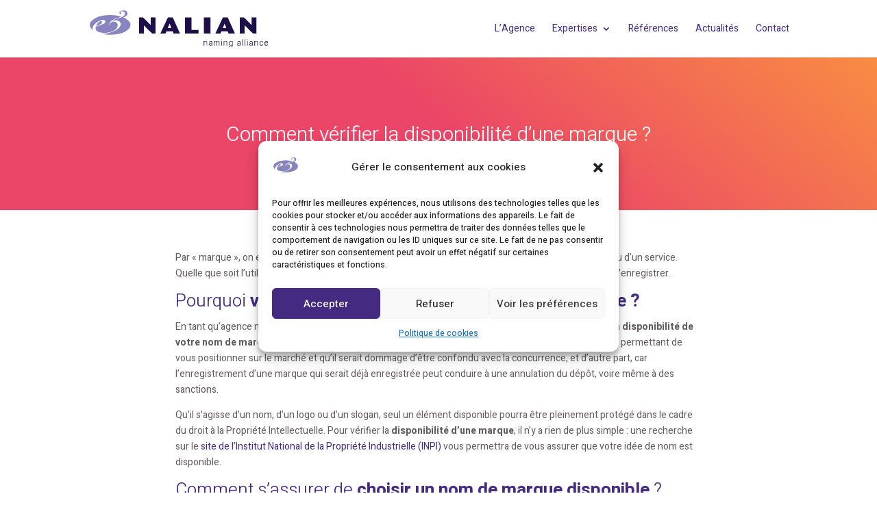

--- FILE ---
content_type: text/html; charset=utf-8
request_url: https://www.google.com/recaptcha/api2/aframe
body_size: 181
content:
<!DOCTYPE HTML><html><head><meta http-equiv="content-type" content="text/html; charset=UTF-8"></head><body><script nonce="lOspeftbxTB906kFu7g_iA">/** Anti-fraud and anti-abuse applications only. See google.com/recaptcha */ try{var clients={'sodar':'https://pagead2.googlesyndication.com/pagead/sodar?'};window.addEventListener("message",function(a){try{if(a.source===window.parent){var b=JSON.parse(a.data);var c=clients[b['id']];if(c){var d=document.createElement('img');d.src=c+b['params']+'&rc='+(localStorage.getItem("rc::a")?sessionStorage.getItem("rc::b"):"");window.document.body.appendChild(d);sessionStorage.setItem("rc::e",parseInt(sessionStorage.getItem("rc::e")||0)+1);localStorage.setItem("rc::h",'1769050150920');}}}catch(b){}});window.parent.postMessage("_grecaptcha_ready", "*");}catch(b){}</script></body></html>

--- FILE ---
content_type: text/css
request_url: https://www.nalian.com/wp-content/cache/wpfc-minified/9k3foc2s/60kci.css
body_size: 6843
content:
@-webkit-keyframes spinReturn {0% {-webkit-transform: rotate(0deg);}25% {-webkit-transform: rotate(225deg);}50% {-webkit-transform: rotate(180deg);}75% {-webkit-transform: rotate(405deg);}100% {-webkit-transform: rotate(360deg);}}@keyframes spinReturn {0% {transform: rotate(0deg);}25% {transform: rotate(225deg);}50% {transform: rotate(180deg);}75% {transform: rotate(405deg);}100% {transform: rotate(360deg);}}@-webkit-keyframes lightUp {0% {opacity: 0.2;}40% {opacity: 1;}60% {opacity: 0.2;}100% {opacity: 0.2;}}@keyframes lightUp {0% {opacity: 0.2;}40% {opacity: 1;}60% {opacity: 0.2;}100% {opacity: 0.2;}}@-webkit-keyframes wave {0% {-webkit-transform: scaleY(1);}40% {-webkit-transform: scaleY(0.1);}80% {-webkit-transform: scaleY(1);}100% {-webkit-transform: scaleY(1);}}@keyframes wave {0% {transform: scaleY(1);}40% {transform: scaleY(0.1);}80% {transform: scaleY(1);}100% {transform: scaleY(1);}}@-webkit-keyframes drawframeTop {0% {-webkit-transform: scaleX(1);transform-origin: 100% 0%;}12.5% {-webkit-transform: scaleX(0);transform-origin: 100% 0%;}50% {-webkit-transform: scaleX(0);transform-origin: 0% 0%;}62.5% {-webkit-transform: scaleX(1);transform-origin: 0% 0%;}100% {-webkit-transform: scaleX(1);transform-origin: 100% 0%;}}@keyframes drawframeTop {0% {transform: scaleX(1);transform-origin: 100% 0%;}12.5% {transform: scaleX(0);transform-origin: 100% 0%;}50% {transform: scaleX(0);transform-origin: 0% 0%;}62.5% {transform: scaleX(1);transform-origin: 0% 0%;}100% {transform: scaleX(1);transform-origin: 100% 0%;}}@-webkit-keyframes drawframeBottom {0% {-webkit-transform: scaleX(1);transform-origin: 0% 0%;}12.5% {-webkit-transform: scaleX(0);transform-origin: 0% 0%;}50% {-webkit-transform: scaleX(0);transform-origin: 100% 0%;}62.5% {-webkit-transform: scaleX(1);transform-origin: 100% 0%;}100% {-webkit-transform: scaleX(1);transform-origin: 0% 0%;}}@keyframes drawframeBottom {0% {transform: scaleX(1);transform-origin: 0% 0%;}12.5% {transform: scaleX(0);transform-origin: 0% 0%;}50% {transform: scaleX(0);transform-origin: 100% 0%;}62.5% {transform: scaleX(1);transform-origin: 100% 0%;}100% {transform: scaleX(1);transform-origin: 0% 0%;}}@-webkit-keyframes drawframeRight {0% {-webkit-transform: scaleY(1);transform-origin: 0% 100%;}12.5% {-webkit-transform: scaleY(0);transform-origin: 0% 100%;}50% {-webkit-transform: scaleY(0);transform-origin: 0% 0%;}62.5% {-webkit-transform: scaleY(1);transform-origin: 0% 0%;}100% {-webkit-transform: scaleY(1);transform-origin: 0% 100%;}}@keyframes drawframeRight {0% {transform: scaleY(1);transform-origin: 0% 100%;}12.5% {transform: scaleY(0);transform-origin: 0% 100%;}50% {transform: scaleY(0);transform-origin: 0% 0%;}62.5% {transform: scaleY(1);transform-origin: 0% 0%;}100% {transform: scaleY(1);transform-origin: 0% 100%;}}@-webkit-keyframes drawframeLeft {0% {-webkit-transform: scaleY(1);transform-origin: 0% 0%;}12.5% {-webkit-transform: scaleY(0);transform-origin: 0% 0%;}50% {-webkit-transform: scaleY(0);transform-origin: 0% 100%;}62.5% {-webkit-transform: scaleY(1);transform-origin: 0% 100%;}100% {-webkit-transform: scaleY(1);transform-origin: 0% 0%;}}@keyframes drawframeLeft {0% {transform: scaleY(1);transform-origin: 0% 0%;}12.5% {transform: scaleY(0);transform-origin: 0% 0%;}50% {transform: scaleY(0);transform-origin: 0% 100%;}62.5% {transform: scaleY(1);transform-origin: 0% 100%;}100% {transform: scaleY(1);transform-origin: 0% 0%;}}@-webkit-keyframes imgLoading {0% {height: 0%;opacity: 1;}95% {height: 100%;opacity: 1;}100% {height: 100%;opacity: 0;}}@keyframes imgLoading {0% {height: 0%;opacity: 1;}95% {height: 100%;opacity: 1;}100% {height: 100%;opacity: 0;}}@-webkit-keyframes beat {0% {transform: scale(0);opacity: 0;}80% {transform: scale(1);opacity: 0.7;}100% {transform: scale(1);opacity: 0;}}@keyframes beat {0% {transform: scale(0);opacity: 0;}80% {transform: scale(1);opacity: 0.7;}100% {transform: scale(1);opacity: 0;}}html, body {opacity: 1 !important;}#loftloader-wrapper {position: fixed;top: 0;left: 0;-webkit-transform: translateX(0);-ms-transform: translateX(0);transform: translateX(0);z-index: 999999;width: 100%;height: 100%;background: transparent !important;}.loaded #loftloader-wrapper {-webkit-transform: translateX(-200vw);-ms-transform: translateX(-200vw);transform: translateX(-200vw);pointer-events: none;opacity: 0;transition: opacity 0.0001s 1s, transform 0.0001s 2s;}.loaded #loftloader-wrapper.slide-vertical {-webkit-transform: translate(-100%, 0);-ms-transform: translate(-100%, 0);transform: translate(-100%, 0);}.loaded #loftloader-wrapper #loader, .loaded #loftloader-wrapper .loader-close-button {opacity: 0;transition: all 0.3s ease-out;}#loftloader-wrapper .loader-inner {position: absolute;top: 50%;left: 50%;-webkit-transform: translate(-50%, -50%);-ms-transform: translate(-50%, -50%);transform: translate(-50%, -50%);z-index: 1001;text-align: center;transition: all 0s;font-size: 0;}#loftloader-wrapper .loader-inner #loader {position: relative;z-index: 1002;top: auto;left: auto;display: inline-block;margin: 0 auto;padding: 0;border: none;border-radius: 0;background: none !important;color: #248acc;}#loftloader-wrapper .loader-section {position: fixed;z-index: 999;width: 50%;height: 100%;background: #000;opacity: 0.95;transition: all 0s;will-change: transform;}#loftloader-wrapper .loader-section.section-fade {top: 0;left: 0;width: 100%;will-change: opacity;}.loaded #loftloader-wrapper .loader-section.section-fade {opacity: 0 !important;transition: opacity 0.7s 0.3s cubic-bezier(0.645, 0.045, 0.355, 1);}#loftloader-wrapper .loader-section.end-no-animation {top: 0;left: 0;width: 100%;will-change: opacity;}.loaded #loftloader-wrapper .loader-section.end-no-animation, .loaded #loftloader-wrapper .loader-section.end-no-animation ~ * {opacity: 0;transition: all 0s 0s;}#loftloader-wrapper .loader-section.section-slide-up {top: 0;left: 0;width: 100%;}.loaded #loftloader-wrapper .loader-section.section-slide-up {-webkit-transform: translateY(-100vh);-ms-transform: translateY(-100vh);transform: translateY(-100vh);transition: transform 0.7s 0.3s cubic-bezier(0.645, 0.045, 0.355, 1);}#loftloader-wrapper .loader-section.section-left, #loftloader-wrapper .loader-section.section-right {top: 0;}#loftloader-wrapper .loader-section.section-left {left: 0;}.loaded #loftloader-wrapper .loader-section.section-left {transition: transform 0.7s 0.3s cubic-bezier(0.645, 0.045, 0.355, 1);-webkit-transform: translateX(-50vw);-ms-transform: translateX(-50vw);transform: translateX(-50vw);}#loftloader-wrapper .loader-section.section-right {right: 0;}.loaded #loftloader-wrapper .loader-section.section-right {transition: transform 0.7s 0.3s cubic-bezier(0.645, 0.045, 0.355, 1);-webkit-transform: translateX(50vw);-ms-transform: translateX(50vw);transform: translateX(50vw);}#loftloader-wrapper .loader-section.section-up, #loftloader-wrapper .loader-section.section-down {left: 0;width: 100%;height: 50%;}#loftloader-wrapper .loader-section.section-up {top: 0;}.loaded #loftloader-wrapper .loader-section.section-up {transition: transform 0.7s 0.3s cubic-bezier(0.645, 0.045, 0.355, 1);-webkit-transform: translateY(-50vh);-ms-transform: translateY(-50vh);transform: translateY(-50vh);}#loftloader-wrapper .loader-section.section-down {bottom: 0;}.loaded #loftloader-wrapper .loader-section.section-down {transition: transform 0.7s 0.3s cubic-bezier(0.645, 0.045, 0.355, 1);-webkit-transform: translateY(50vh);-ms-transform: translateY(50vh);transform: translateY(50vh);}#loftloader-wrapper.pl-sun #loader {width: 50px;height: 50px;}#loftloader-wrapper.pl-sun #loader span {position: absolute;top: 0;left: 0;display: block;width: 50px;height: 50px;background: currentColor;opacity: 0.9;transform-origin: 50% 50%;-webkit-animation: spinReturn 4s ease infinite;animation: spinReturn 4s ease infinite;}#loftloader-wrapper.pl-sun #loader span:before {position: absolute;top: 0;left: 0;display: block;width: 100%;height: 100%;background: inherit;opacity: 0.9;content: "";transform-origin: 50% 50%;-webkit-transform: rotate(45deg);-ms-transform: rotate(45deg);transform: rotate(45deg);}#loftloader-wrapper.pl-circles #loader {width: 100px;height: 60px;}#loftloader-wrapper.pl-circles #loader span, #loftloader-wrapper.pl-circles #loader:before, #loftloader-wrapper.pl-circles #loader:after {position: absolute;display: block;width: 10px;height: 10px;border-radius: 50%;opacity: 0.2;background: currentColor;}#loftloader-wrapper.pl-circles #loader span {top: 50%;left: 50%;-webkit-transform: translate(-50%, -50%);-ms-transform: translate(-50%, -50%);transform: translate(-50%, -50%);-webkit-animation: lightUp 1.5s linear infinite 0.5s;animation: lightUp 1.5s linear infinite 0.5s;}#loftloader-wrapper.pl-circles #loader:before, #loftloader-wrapper.pl-circles #loader:after {content: "";top: 50%;-webkit-transform: translate(0, -50%);-ms-transform: translate(0, -50%);transform: translate(0, -50%);}#loftloader-wrapper.pl-circles #loader:before {left: 0;-webkit-animation: lightUp 1.5s linear infinite;animation: lightUp 1.5s linear infinite;}#loftloader-wrapper.pl-circles #loader:after {right: 0;-webkit-animation: lightUp 1.5s linear infinite 1s;animation: lightUp 1.5s linear infinite 1s;}#loftloader-wrapper.pl-wave #loader {width: 60px;height: 30px;}#loftloader-wrapper.pl-wave #loader span, #loftloader-wrapper.pl-wave #loader:before, #loftloader-wrapper.pl-wave #loader:after {position: relative;display: inline-block;width: 6px;height: 100%;background: currentColor;}#loftloader-wrapper.pl-wave #loader span {margin: 0 16px;-webkit-animation: wave 0.9s linear infinite 0.3s;animation: wave 0.9s linear infinite 0.3s;}#loftloader-wrapper.pl-wave #loader:before, #loftloader-wrapper.pl-wave #loader:after {content: "";}#loftloader-wrapper.pl-wave #loader:before {-webkit-animation: wave 0.9s linear infinite;animation: wave 0.9s linear infinite;}#loftloader-wrapper.pl-wave #loader:after {-webkit-animation: wave 0.9s linear infinite 0.6s;animation: wave 0.9s linear infinite 0.6s;}#loftloader-wrapper.pl-square #loader {width: 50px;height: 50px;transform-origin: 50% 50%;-webkit-animation: spinReturn 4s ease infinite;animation: spinReturn 4s ease infinite;}#loftloader-wrapper.pl-square #loader span {position: absolute;top: 0;left: 0;display: block;width: 100%;height: 100%;border: 4px solid currentColor;box-sizing: border-box;transform-origin: 50% 50%;-webkit-transform: rotate(45deg);-ms-transform: rotate(45deg);transform: rotate(45deg);}#loftloader-wrapper.pl-frame #loader {width: 80px;height: 80px;max-width: 90vw;}#loftloader-wrapper.pl-frame #loader:before, #loftloader-wrapper.pl-frame #loader:after {position: absolute;width: 100%;height: 4px;background: currentColor;content: "";}#loftloader-wrapper.pl-frame #loader:before {top: 0;right: 0;left: auto;-webkit-animation: drawframeTop 4s linear infinite;animation: drawframeTop 4s linear infinite;}#loftloader-wrapper.pl-frame #loader:after {right: auto;bottom: 0;left: 0;-webkit-animation: drawframeBottom 4s linear infinite 1s;animation: drawframeBottom 4s linear infinite 1s;}#loftloader-wrapper.pl-frame #loader span {position: absolute;top: 0;left: 0;display: block;width: 100%;height: 100%;}#loftloader-wrapper.pl-frame #loader span:before, #loftloader-wrapper.pl-frame #loader span:after {position: absolute;width: 4px;height: 100%;background: currentColor;content: "";}#loftloader-wrapper.pl-frame #loader span:before {top: auto;right: 0;bottom: 0;-webkit-animation: drawframeRight 4s linear infinite 0.5s;animation: drawframeRight 4s linear infinite 0.5s;}#loftloader-wrapper.pl-frame #loader span:after {top: 0;bottom: auto;left: 0;-webkit-animation: drawframeLeft 4s linear infinite 1.5s;animation: drawframeLeft 4s linear infinite 1.5s;}#loftloader-wrapper.pl-frame #loader img {position: absolute;top: 50%;left: 50%;-webkit-transform: translate(-50%, -50%);-ms-transform: translate(-50%, -50%);transform: translate(-50%, -50%);display: block;max-width: 80%;max-height: 80%;}#loftloader-wrapper.pl-imgloading #loader {width: auto;height: auto;max-width: 90vw;}#loftloader-wrapper.pl-imgloading #loader img {position: relative;z-index: 1;display: block;width: 100%;height: auto;margin: 0 auto;}#loftloader-wrapper.pl-imgloading #loader img {opacity: 0.3;}#loftloader-wrapper.pl-imgloading #loader .imgloading-container {position: absolute;bottom: 0;left: 0;z-index: 3;display: block;width: 100%;height: 0%;transition: 0s;overflow: hidden;-webkit-animation: imgLoading 6s linear infinite;animation: imgLoading 6s linear infinite;will-change: height, opacity;transform-origin: 0 100%;}#loftloader-wrapper.pl-imgloading #loader span {position: absolute;bottom: 0;left: 0;z-index: 3;display: block;width: 100%;height: 100%;background-repeat: no-repeat;background-size: cover;background-position: center bottom;transition: 0s;}#loftloader-wrapper.pl-beating #loader {width: 60px;height: 60px;}#loftloader-wrapper.pl-beating #loader span, #loftloader-wrapper.pl-beating #loader:before {position: absolute;top: 0;left: 0;display: block;width: 60px;height: 60px;border-radius: 50%;background: currentColor;box-shadow: 0 0 50px;opacity: 0;}#loftloader-wrapper.pl-beating #loader span {-webkit-animation: beat 1.5s linear infinite;animation: beat 1.5s linear infinite;}#loftloader-wrapper.pl-beating #loader:before {content: "";-webkit-animation: beat 1.5s linear infinite 1s;animation: beat 1.5s linear infinite 1s;}.loader-close-button {position: fixed;right: 10px;top: 10px;z-index: 99999;box-sizing: border-box;width: auto;min-width: 35px;height: 35px;padding: 5px 30px 5px 5px;border-radius: 999px;background: rgba(0, 0, 0, 0.3);color: #FFF;font-size: 12px;line-height: 25px;cursor: pointer;}.loader-close-button:hover {background: rgba(0, 0, 0, 0.7);}.loader-close-button:before, .loader-close-button:after {position: absolute;top: 16px;right: 9px;display: block;width: 18px;height: 2px;transform-origin: 50% 50%;content: "";background: #FFF;}.loader-close-button:before {-webkit-transform: rotate(45deg);-ms-transform: rotate(45deg);transform: rotate(45deg);}.loader-close-button:after {-webkit-transform: rotate(135deg);-ms-transform: rotate(135deg);transform: rotate(135deg);}.loader-close-button .screen-reader-text {position: absolute !important;width: 1px;height: 1px;padding: 0;margin: -1px;border: 0;clip: rect(1px, 1px, 1px, 1px);clip-path: inset(50%);overflow: hidden;word-wrap: normal !important;}.loader-close-button .close-des {padding: 0 5px;font-size: 12px;}[data-class="wpcf7cf_group"], .wpcf7cf_remove, .wpcf7cf_add {
display:none;
}
.wpcf7cf_repeater_sub {
margin-bottom: 20px;
}
.wpcf7cf_repeater_controls, .wpcf7cf_step_controls {
display: flex;
justify-content: space-between;
flex-wrap: wrap;
margin-top: 20px;
}
.wpcf7cf_multistep .wpcf7cf_step { width: 100%;
}
.wpcf7cf_multistep .wpcf7cf_step .step-title {
display: none;
}
.wpcf7cf_multistep .wpcf7cf_steps-dots {
display: flex;
width: 100%;
margin-bottom: 20px;
flex-wrap: wrap;
}
.wpcf7cf_multistep .wpcf7cf_steps-dots .dot .step-index {
display: inline-block;
border-radius: 50%;
background: #dfdfdf;
color: #000000;
width: 40px;
height: 40px;
line-height: 40px;
text-align: center;
}
.wpcf7cf_multistep .wpcf7cf_steps-dots .dot {
border-bottom: 5px solid #dfdfdf;
text-align: center;
flex: 1;
padding: 15px;
min-width: 120px;
}
.wpcf7cf_multistep .wpcf7cf_steps-dots .dot.completed {
border-bottom: 5px solid #333;
}
.wpcf7cf_multistep .wpcf7cf_steps-dots .dot.active {
border-bottom: 5px solid #333;
font-weight: bold;
}
.wpcf7cf_multistep .wpcf7cf_steps-dots .dot.completed .step-index {
background-color: #333;
color: #ffffff;
}
.wpcf7cf_multistep .wpcf7cf_steps-dots .dot.active .step-index {
background-color: #333;
color: #ffffff;
}
.wpcf7cf_step_controls .disabled {
pointer-events: none;
cursor: default;
opacity: .5;
}.dc-centrer-verticalement {
display: flex;
flex-direction: column;
justify-content: center;
display: -webkit-box;
display: -webkit-flex;
display: -moz-box;
display: -ms-flexbox;
-webkit-box-orient: vertical;
-webkit-box-direction: normal;
-webkit-flex-direction: column;
-moz-box-orient: vertical;
-moz-box-direction: normal;
-ms-flex-direction: column;
-webkit-box-pack: center;
-webkit-justify-content: center;
-moz-box-pack: center;
-ms-flex-pack: center;
} #main-content .container:before {
background: none;
}
#sidebar {
display: none;
}
@media (min-width: 981px) {
#left-area {
width: 100%;
padding: 23px 0px 0px !important;
float: none !important;
}
} @media only screen and (max-width: 980px) {
.dc-inverser-colonnes--section .dc-inverser-colonnes--ligne {
display: -webkit-flex;
display: -ms-flex;
display: flex;
-webkit-flex-direction: column-reverse;
-ms-flex-direction: column-reverse;
flex-direction: column-reverse;
}
} .et_mobile_menu {
margin-left: -30px;
padding: 5%;
width: calc(100% + 60px);
}
.mobile_nav.opened .mobile_menu_bar:before {
content: "\4d";
} .et_pb_contact_right p input {
max-width: 50px;
} body {
font-family: "Heebo", Helvetica, Arial, Lucida, sans-serif;
color: #635c5c;
}
h1,
h2,
h3 {
font-weight: 300;
}
h4,
h5,
h6 {
font-weight: 500;
}
h2 {
color: #442b81;
line-height: 1.2em;
}
h3 {
color: #442b81;
font-size: 2em;
line-height: 120%;
}
h4 {
color: #fb6244;
text-transform: uppercase;
font-size: 1.1em;
padding-bottom: 0;
}
h5 {
text-transform: uppercase;
color: #fb6244;
}
p {
color: #635c5c;
font-weight: 400;
}
sup,
sub {
font-size: 70%;
}
a:hover {
color: #fb6244;
}
#ddp_footer h2 {
font-weight: normal !important;
}
.et_pb_bg_layout_dark p,
#ddp_footer p {
color: #fff;
}
.color-purple {
color: #442b81;
}
.color-pink {
color: #eb4567;
}
.color-orange {
color: #fb6244;
}  #nalian_header .et_pb_image_wrap img {
max-width: 250px !important;
margin: 0 auto;
} body .et_pb_button.coco_circle_button {
background-color: transparent !important;
} nav#top-menu-nav {
font-family: "Heebo", Helvetica, Arial, Lucida, sans-serif;
font-weight: 400;
}
.nav li ul.sub-menu {
width: inherit;
}
.nav li ul.sub-menu li {
padding: 0 !important;
}
nav#top-menu-nav .nav li li {
line-height: 120%;
}
nav#top-menu-nav .nav li li a {
color: #fff !important;
}
.mobile_menu_bar:before {
color: #fb6244;
}
#main-header .et_mobile_menu {
background-color: #442b81 !important;
font-family: "Heebo", Helvetica, Arial, Lucida, sans-serif;
font-weight: 400;
color: #fff;
border-top-color: #fb6244 !important;
}
#main-header .et_mobile_menu a {
color: #fff;
}  #nalian_home_intro .et_pb_column:nth-child(1) h5 {
margin-bottom: 0 !important;
transform: rotate(-180deg);
transform-origin: center;
font-size: 120%;
position: absolute;
top: 0;
line-height: 300%;
text-align: center;
}
@media (min-width: 981px) {
#nalian_home_intro .et_pb_column:nth-child(1) {
width: 10.875%;
writing-mode: vertical-lr;
}
#nalian_home_intro .et_pb_column:nth-child(2) {
width: 52.25%;
}
#nalian_home_intro .et_pb_column:nth-child(3) {
width: 25.875%;
}
}
#nalian_home_portfolio .to-hide { display: none !important;
} .coco_decide_blurbs .blurb_link {
cursor: pointer;
}
.coco_decide_blurbs .blurb_link.not-active {
cursor: default !important;
pointer-events: none !important;
}
#nalian_expertises.coco_sqweez_decide_blurbs
.et_pb_blurb.not-active
.et_pb_blurb_content:before {
display: none !important;
}
.coco_decide_blurbs
.et_pb_blurb.et_pb_blurb_position_top
.et_pb_main_blurb_image {
display: inline-block;
}
#nalian_expertises .et_pb_blurb {
background-color: #ffffff;
border: 0 none;
padding: 40px;
padding-top: 40px !important;
padding-bottom: 50px !important;
border-radius: 5px;
box-shadow: 0px 4px 40px 0px rgba(86, 103, 146, 0.1);
text-align: center;
margin-top: 20px;
}
#nalian_expertises .et_pb_blurb:before {
display: none !important;
}
#nalian_expertises .et_pb_main_blurb_image .et_pb_image_wrap {
max-width: 50px;
}
#nalian_expertises.coco_sqweez_decide_blurbs
.et_pb_blurb
.et_pb_blurb_content:before {
background: #eb4567;
}
#nalian_expertises
.et_pb_number_counter
.et_pb_circle_counter.et_pb_with_title
.percent,
#nalian_expertises .et_pb_number_counter.et_pb_with_title .percent {
margin-bottom: 0;
} .myportfolio-container .eg-nalian-wrapper {
box-shadow: 0px 4px 40px 0px rgba(86, 103, 146, 0.15);
}
.myportfolio-container .esg-overflowtrick {
overflow: visible;
}
#nalian_portfolio.coco_decor_portfolio
.et_pb_filterable_portfolio
.et_pb_portfolio_item:before {
content: "";
display: block;
background-color: #fff;
width: 100%;
height: 100%;
position: absolute;
right: 20%;
top: 0;
opacity: 1;
transition: 0.2s;
transform: skew(-35deg);
transform-origin: top right;
z-index: 0;
}
#nalian_portfolio.coco_decor_portfolio
.et_pb_filterable_portfolio
.et_pb_portfolio_item:hover:before {
transform: skew(0deg);
right: 0;
}
#nalian_portfolio.coco_decor_portfolio
.et_pb_filterable_portfolio
.et_pb_portfolio_item {
width: 31.5% !important;
margin-right: 3% !important;
float: left;
padding: 3.2% 10% 3.2% 4%;
position: relative;
overflow: hidden;
box-shadow: 0 20px 40px 0 rgba(0, 0, 0, 0.1);
margin-bottom: 37px;
cursor: pointer;
}
#nalian_portfolio.coco_decor_portfolio
.et_pb_filterable_portfolio
.et_pb_portfolio_item
h2.et_pb_module_header {
display: block !important;
color: #442b81;
font-weight: 700;
z-index: 1000;
position: relative;
}
#nalian_portfolio.coco_decor_portfolio
.et_pb_filterable_portfolio
.et_pb_portfolio_item
.post-meta {
margin-top: 0;
margin-bottom: 100px;
text-transform: uppercase;
}
#nalian_portfolio.coco_decor_portfolio
.et_pb_filterable_portfolio
.et_pb_portfolio_item
.post-meta
a {
color: #635c5c;
font-size: 14px;
font-family: "Heebo", Helvetica, Arial, Lucida, sans-serif;
line-height: 120% !important;
}
#nalian_portfolio .myexcerpt {
display: none;
}
.myportfolio-container .eg-nalian-element-12 {
font-family: "Heebo", Helvetica, Arial, Lucida, sans-serif !important;
font-size: 11px !important;
line-height: 18px !important;
color: #ffffff !important;
font-weight: 400 !important;
letter-spacing: -0.02px;
display: block !important;
text-align: center !important;
clear: both !important;
margin: 0px 0px 0px 0px !important;
padding: 0px 0px 0px 0px !important;
border-radius: 0px 0px 0px 0px !important;
background: transparent !important;
position: relative !important;
z-index: 2 !important;
text-transform: none !important;
} .myportfolio-container .eg-nalian-element-3 {
font-size: 20px !important;
line-height: 20px !important;
color: #ffffff !important;
font-weight: 300 !important;
margin-bottom: -10px;
padding: 10px 10px 0px 10px !important;
border-radius: 0px 0px 0px 0px !important;
background: rgba(255, 255, 255, 0) !important;
z-index: 2 !important;
display: block;
font-family: "Heebo", Helvetica, Arial, Lucida, sans-serif !important;
letter-spacing: 1px !important;
}
.myportfolio-container .esg-clear {
clear: both;
height: 0px !important;
background: 0 0 !important;
} .eg-lightbox-post-content-inner > div {
}
.eg-lightbox-post-content-inner .info {
margin-top: 20px;
}
.eg-lightbox-post-content-inner h6 {
margin-top: 20px;
font-weight: 800;
color: #442b81;
padding-bottom: 0;
} .myportfolio-container.minimal-light .esg-filterbutton,
.myportfolio-container.minimal-light .esg-navigationbutton,
.myportfolio-container.minimal-light .esg-sortbutton,
.myportfolio-container.minimal-light .esg-cartbutton a {
color: #442b81;
margin-right: 5px;
cursor: pointer;
padding: 0px 15px;
border: 0 none;
line-height: 38px;
border-radius: 20px;
-moz-border-radius: 20px;
-webkit-border-radius: 20px;
font-size: 12px;
font-weight: 700;
font-family: "Heebo", Helvetica, Arial, Lucida, sans-serif !important;
display: inline-block;
background: none;
margin-bottom: 5px;
text-transform: uppercase;
}
.myportfolio-container.minimal-light .esg-navigationbutton:hover,
.myportfolio-container.minimal-light .esg-filterbutton:hover,
.myportfolio-container.minimal-light .esg-sortbutton:hover,
.myportfolio-container.minimal-light .esg-sortbutton-order:hover,
.myportfolio-container.minimal-light .esg-cartbutton a:hover,
.myportfolio-container.minimal-light .esg-filterbutton.selected {
background-color: transparent;
border-color: transparent;
color: #442b81;
box-shadow: 0px 4px 20px 0px rgba(86, 103, 146, 0.2);
}
.myportfolio-container.minimal-light .esg-filterbutton.selected {
background-color: #442b81;
border-color: transparent;
color: #fff;
box-shadow: 0px 3px 5px 0px rgba(0, 0, 0, 0.13);
}  .et_pb_toggle_item {
background-color: #ffffff;
border: 0 none;
padding-top: 66px;
padding-right: 40px;
padding-bottom: 59px;
padding-left: 40px;
border-radius: 5px;
box-shadow: 0px 4px 70px 0px rgba(86, 103, 146, 0.1);
}
.et_pb_toggle_item h2 {
padding: 0;
padding-right: 10px !important;
color: #442b81 !important;
line-height: 120%;
}
.et_pb_toggle_title:before {
position: absolute;
bottom: 0;
right: -20% !important;
margin-top: -0.5em;
color: #492e82;
font-size: 40px;
content: "\e050";
} #plaquette #bloom_registered {
text-align: center;
padding: 5%;
border: 2px solid #fff;
}
#plaquette #bloom_registered p {
margin-bottom: 15px;
} #plaquette .et_bloom_header_outer {
display: none;
} #plaquette .et_bloom_form_container {
background: none !important;
} #plaquette .et_bloom_form_content.et_bloom_bottom_inline {
padding: 0;
background: none !important;
}
#optin_1 .et_bloom .et_bloom_form_container .et_bloom_form_content {
background: transparent !important;
padding: 0 !important;
}
#plaquette .et_bloom_optin_1 .et_bloom_form_container p,
#plaquette .et_bloom_optin_1 .et_bloom_form_container p span,
#plaquette .et_bloom_optin_1 .et_bloom_form_container p strong,
#plaquette .et_bloom_optin_1 .et_bloom_form_container form input,
#plaquette .et_bloom_optin_1 .et_bloom_form_container form button span,
#plaquette .et_bloom_optin_1 .et_bloom_form_container label {
font-family: "Heebo", Roboto, Helvetica, sans-serif !important;
color: #ffffff !important;
}
#plaquette .et_bloom_form_container .et_bloom_form_content input,
#plaquette .et_bloom_form_container .et_bloom_form_content select,
#plaquette .et_bloom_form_container .et_bloom_form_content textarea,
#plaquette .et_bloom_form_content #mc_embed_signup .mc-field-group input,
#plaquette .et_bloom_form_content #mc_embed_signup .button,
#plaquette .et_bloom_form_content .af-body input.text,
#plaquette #mc_embed_signup .mc-field-group select,
#plaquette .et_bloom_form_get_response .et_bloom_form_content .wf-input,
#plaquette .et_bloom_form_content .mimi_field #signup_field_reference {
background-color: transparent !important;
font-weight: 400 !important;
color: #ffffff !important;
border: none !important;
border-bottom: 2px solid #fff !important;
border-radius: 0 !important;
}
#plaquette .et_bloom_form_container .et_bloom_form_content input::placeholder { color: #fff;
opacity: 1; }
#plaquette
.et_bloom_form_container.et_bloom_rounded
.et_bloom_form_content
#mc_embed_signup
.button,
#plaquette .et_bloom_form_container.et_bloom_rounded button {
color: #fff !important;
border-width: 0px !important;
border-radius: 50px !important;
font-size: 16px !important;
letter-spacing: 0 !important;
background-color: #442b81 !important;
padding: 8px 18px !important;
position: relative;
margin-top: 6px;
z-index: 10;
transition: color 300ms ease 0ms, border-radius 300ms ease 0ms;
text-transform: none !important;
font-family: "Heebo", Roboto, Helvetica, sans-serif !important;
}
#plaquette
.et_bloom_form_container.et_bloom_rounded
.et_bloom_form_content
#mc_embed_signup
.button:hover,
#plaquette .et_bloom_form_container.et_bloom_rounded button:hover {
background-color: #fb6244 !important;
box-shadow: 0px 4px 40px 0px rgba(86, 103, 146, 0.1);
}
#plaquette .et_bloom_form_container .et_bloom_form_content span,
#plaquette .et_bloom_form_content #mc_embed_signup .mc-field-group label,
#plaquette .et_bloom_form_content #mc_embed_signup .mc-field-group strong,
#plaquette .et_bloom_form_aweber .af-body label.previewLabel,
#plaquette .et_bloom_form_campaign_monitor .et_bloom_form_content label,
#plaquette .mimi_field label {
font-weight: 500 !important;
margin-bottom: 10px !important;
}
.top-colorblock-link {
-webkit-transition-property: background-color;
transition-property: background-color;
-webkit-transition-duration: 0.5s;
transition-duration: 0.5s;
} #main-content
.coco_start_today_content
.et_pb_promo
.et_pb_button_wrapper
a.et_pb_button:before {
background-color: #eb4567;
}
.coco_start_today_content .et_pb_blurb .et_pb_main_blurb_image {
margin-top: 0 !important;
}
#main-content
.coco_start_today_content
.et_pb_promo
.et_pb_button_wrapper
a.et_pb_button:before {
width: 40px !important;
height: 40px !important;
}
#main-content
.coco_start_today_content
.et_pb_promo
.et_pb_button_wrapper
a.et_pb_button:hover:before {
width: 100% !important;
} .intro_tabs #nalian_equipe.et_pb_tabs .et_pb_tabs_controls li a:before {
display: none;
}
.intro_tabs #nalian_equipe.et_pb_tabs .et_pb_tab_content h3 {
color: #442b81 !important;
font-size: 24px !important;
font-family: "Heebo", Helvetica, Arial, Lucida, sans-serif !important;
font-weight: 400 !important;
text-transform: none;
padding-bottom: 10px;
}
.intro_tabs #nalian_equipe.et_pb_tabs .et_pb_tab_content h4 {
font-size: 14px !important;
padding-bottom: 20px;
}
#nalian_equipe .et_pb_tabs_controls li a {
font-family: "Heebo", Helvetica, Arial, Lucida, sans-serif !important;
font-weight: 400 !important;
color: #442b81 !important;
}
#nalian_equipe .et_pb_tabs_controls li.et_pb_tab_active a,
#nalian_equipe .et_pb_tabs_controls li a:hover {
color: #fb6244 !important;
}
.intro_tabs #nalian_equipe.et_pb_tabs .et_pb_tab_content {
font-family: "Heebo", Helvetica, Arial, Lucida, sans-serif !important;
color: #635c5c;
font-weight: 400;
font-size: 14px !important;
}
#nalian_equipe .et_pb_tab_content ul,
#nalian_equipe .et_pb_tab_content p {
font-size: 13px !important;
line-height: 20px;
letter-spacing: 0;
}
#nalian_equipe .et_pb_tab_content ul li {
margin-bottom: 5px;
}
#nalian_equipe .et_pb_tab_content ul li:last-child {
margin-bottom: 0;
}
.intro_tabs #nalian_equipe.et_pb_tabs .tab_image {
display: inline-block;
-webkit-clip-path: circle();
clip-path: circle();
width: 100%;
z-index: 10;
position: relative;
} .intro_tabs #nalian_equipe.et_pb_tabs_0 .tab_image {
width: 60%;
float: right;
}
.intro_tabs #nalian_equipe.et_pb_tabs .right_content .bg_image {
display: none;
}
.intro_tabs #nalian_equipe.et_pb_tabs .et_pb_tab .et_pb_tab_content {
width: 57%;
float: right;
margin-right: 0;
padding-top: 0;
}
.intro_tabs #nalian_equipe.et_pb_tabs .right_content {
width: 33%;
float: right;
margin-right: 8%;
position: relative;
padding-top: 0;
}  #page-container .blog2_venus article:after,
#page-container .blog2_venus article:before {
background-color: #eb4567 !important;
background-image: linear-gradient(35deg, #eb4567 0%, #f98c43 100%) !important;
}
#page-container .blog2_venus article {
padding: 50px 40px;
box-shadow: 0px 4px 40px 0px rgba(86, 103, 146, 0.1);
}
#page-container .blog2_venus article:hover {
padding-top: 70px;
box-shadow: 0px 4px 40px 0px rgba(86, 103, 146, 0.2) !important;
}
#page-container .post-meta {
text-transform: uppercase;
font-size: 11px;
}
#page-container article .post-meta {
margin-bottom: 30px !important;
} .single-post.single .et_pb_post {
margin-bottom: 0 !important;
padding-bottom: 0 !important;
}
.single-post article.post header {
padding: 40px 0;
}
.single-post article.post header.featured-img {
background-position: center;
background-repeat: no-repeat;
background-size: cover;
}
.single-post article.post .header-default {
background-color: #eb4567;
background-image: linear-gradient(40deg, #eb4567 51%, #f98c43 100%);
}
.post-nav {
border-top: 9px solid #f9fafc;
border-bottom: 9px solid #f9fafc;
padding: 40px 0;
margin-top: 50px;
}
.post-nav a {
display: flex;
align-items: center;
width: 100%;
}
.post-nav a:before,
.post-nav a:after {
display: inline-block;
flex-shrink: 0;
width: 35px;
height: 35px;
background-color: #fb6244;
border-radius: 50%;
line-height: 100%;
vertical-align: middle;
color: #fff;
font-size: 15px;
font-family: ETmodules !important;
font-weight: 400;
line-height: 35px;
text-align: center;
}
.post-nav .article-suivant {
text-align: right;
justify-content: flex-end;
}
.post-nav a:hover:before,
.post-nav a:hover:after {
background-color: #442b81;
}
.post-nav .article-precedent:before {
content: "\23";
margin-right: 10px;
}
.post-nav .article-suivant:after {
content: "$";
margin-left: 10px;
}
.single-post article.post .entry-title,
.single-post article.post .entry-title p {
color: #fff;
text-align: center;
}
#comment-wrap {
padding-top: 50px;
} #nalian_contact_form {
padding: 40px;
background: #fff;
box-shadow: 0px 4px 40px 0px rgba(86, 103, 146, 0.1);
border-radius: 10px;
}
#nalian_contact_form form .et_pb_row {
width: 100%;
padding: 20px 0;
}
#nalian_contact_form form label {
font-weight: 300 !important;
color: #442b81;
font-size: 18px;
}
#nalian_contact_form form input[type="text"],
#nalian_contact_form form input[type="email"],
#nalian_contact_form form input[type="tel"],
#nalian_contact_form form textarea {
width: 100%;
}
#nalian_contact_form form input.text,
#nalian_contact_form form input.title,
#nalian_contact_form form input[type="text"],
#nalian_contact_form form input[type="email"],
#nalian_contact_form form input[type="tel"] {
border: 0 none;
border-bottom: 1px solid #442b81;
}
#nalian_contact_form form select {
border: 0 none;
box-shadow: 0px 4px 40px 0px rgba(86, 103, 146, 0.2);
margin-left: 10px;
border-radius: 50%;
font-size: 18px;
font-weight: 300;
color: #442b81;
border: 1px solid #442b81;
}
#nalian_contact_form form textarea {
border: 1px solid #442b81;
}
#nalian_contact_form form input[type="submit"] {
color: #ffffff !important;
border-width: 0px !important;
border-radius: 100px;
font-size: 15px;
font-family: "Heebo", Helvetica, Arial, Lucida, sans-serif !important;
font-weight: 300 !important;
padding: 10px 25px;
background-image: linear-gradient(35deg, #eb4567 0%, #f98c43 100%) !important;
}
#nalian_contact_form input[type="submit"]:hover {
background-image: initial !important;
background-color: #442b81 !important;
} #nalian_ref .et_pb_divider {
margin: 10px 0;
}
#nalian_ref .et_pb_divider:before {
border-top-color: #f9fafc;
border-top-width: 9px;
}
#nalian_ref .sort {
text-align: right;
padding-right: 30px;
}
.minimal-light .navigationbuttons,
.minimal-light .esg-pagination,
.minimal-light .esg-filters {
text-align: center;
}
.minimal-light .esg-sortbutton-wrapper {
border-radius: 25px;
}
.minimal-light .esg-sortbutton {
font-size: 12px;
font-weight: 400;
font-family: "Heebo", sans-serif;
color: #635c5c;
border-radius: 25px;
line-height: 38px;
}
.minimal-light .esg-filterbutton,
.minimal-light .esg-navigationbutton,
.minimal-light .esg-cartbutton a {
color: #635c5c;
margin-right: 5px;
cursor: pointer;
line-height: 25px;
font-size: 12px;
font-weight: 400;
font-family: "Heebo", sans-serif;
display: inherit;
background: #fff;
margin-bottom: 5px;
padding: 0 15px;
border-radius: 25px;
margin-right: 20px;
} .minimal-light .esg-navigationbutton * {
color: #999;
}
.minimal-light .esg-navigationbutton {
padding: 0px 16px;
}
.minimal-light .esg-pagination-button:last-child {
margin-right: 0;
}
.minimal-light .esg-left,
.minimal-light .esg-right {
padding: 0px 11px;
}
.minimal-light .esg-sortbutton-wrapper,
.minimal-light .esg-cartbutton-wrapper {
display: inline-block;
}
.minimal-light .esg-sortbutton-order,
.minimal-light .esg-cartbutton-order {
display: inline-block;
vertical-align: top;
line-height: 38px;
font-size: 12px;
cursor: pointer;
margin-left: 5px;
}
.sortby_data {
font-weight: 500;
}
.sortby_data,
.esg-sortbutton-order {
color: #442b81;
}
.minimal-light .esg-cartbutton {
color: #333;
cursor: default !important;
}
.minimal-light .esg-cartbutton .esgicon-basket {
color: #333;
font-size: 15px;
line-height: 15px;
margin-right: 10px;
}
.minimal-light .esg-cartbutton-wrapper {
cursor: default !important;
}
.minimal-light .esg-sortbutton,
.minimal-light .esg-cartbutton {
display: inline-block;
position: relative;
cursor: pointer;
margin-right: 0px;
}
.minimal-light .esg-navigationbutton:hover,
.minimal-light .esg-filterbutton:hover,
.minimal-light .esg-cartbutton a:hover {
background-color: #fff;
box-shadow: 0px 4px 40px 0px rgba(86, 103, 146, 0.2);
}
.minimal-light .esg-filterbutton.selected {
background-color: #442b81;
color: #fff;
}
.minimal-light .esg-navigationbutton:hover * {
color: #442b81;
}
.minimal-light .esg-sortbutton-order.tp-desc:hover {
color: #442b81;
}
.minimal-light .esg-filter-checked {
color: #fff;
background: #fff;
margin-left: 7px;
font-size: 9px;
font-weight: 300;
line-height: 9px;
vertical-align: middle;
}
.minimal-light .esg-filterbutton.selected .esg-filter-checked,
.minimal-light .esg-filterbutton:hover .esg-filter-checked {
color: #fff;
background: #442b81;
margin-left: 7px;
font-size: 9px;
font-weight: 300;
line-height: 9px;
vertical-align: middle;
} .esg-pagination {
margin-top: 20px;
}
@media only screen and (max-width: 767px) {
#intro_tabs #nalian_equipe .et_pb_tabs_controls li {
width: 100% !important;
margin-right: 0 !important;
float: none !important;
margin-bottom: 10px;
text-align: center;
}
.intro_tabs #nalian_equipe.et_pb_tabs .right_content {
width: 100%;
float: none;
margin-right: 0;
position: relative;
padding-top: 20px;
}
.intro_tabs #nalian_equipe.et_pb_tabs .et_pb_tab .et_pb_tab_content {
width: 100%;
float: none;
margin-right: 0;
padding-top: 40px !important;
}
.intro_tabs #nalian_equipe.et_pb_tabs .et_pb_tab .tab_image {
max-width: 60%;
float: none !important;
}
.intro_tabs #nalian_equipe.et_pb_tabs .et_pb_tab ul li {
text-align: left !important;
} #nalian_header .et_pb_row,
.intro_tabs #nalian_equipe.et_pb_tabs .et_pb_tab {
-webkit-transform: rotate(180deg);
-moz-transform: rotate(180deg);
-ms-transform: rotate(180deg);
-o-transform: rotate(180deg);
transform: rotate(180deg);
direction: rtl;
text-align: center;
}
#nalian_header .et_pb_row .et_pb_column,
.intro_tabs #nalian_equipe.et_pb_tabs .et_pb_tab > div {
-webkit-transform: rotate(-180deg);
-moz-transform: rotate(-180deg);
-ms-transform: rotate(-180deg);
-o-transform: rotate(-180deg);
transform: rotate(-180deg);
direction: ltr;
}
#nalian_header .et_pb_row .et_pb_column .et_pb_image {
margin-bottom: -100px;
}
#nalian_expertises.coco_decide_blurbs .et_pb_column .et_pb_blurb {
width: 100% !important;
margin-right: 0 !important;
float: none;
padding: 20px 20px 50px !important;
margin-bottom: 0 !important;
} .home .pegasus-blurb14 .et_pb_column_1_3 {
padding: 0 !important;
}
.et_pb_toggle_item {
padding-top: 20px;
padding-bottom: 20px;
} .coco_start_today_content .et_pb_main_blurb_image {
display: none !important;
} .eg-lightbox-post-content-inner {
padding: 5% !important;
}
.eg-lightbox-post-content {
min-width: 90% !important;
font-size: 12px !important;
line-height: 15px !important;
}
.eg-lightbox-post-content-inner > div:first-child {
text-align: center !important;
padding: 0 !important;
}
.eg-lightbox-post-content-inner img {
max-width: 100px !important;
margin: 0 auto !important;
padding: 0 !important;
}
.eg-lightbox-post-content-inner .esg-post-featured-img {
padding: 0 !important;
} #nalian_ref .esg-fgc-6 .esg-filterbutton {
display: block !important;
}
} @media (orientation: landscape) and (max-width: 981px) {
#nalian_header .et_pb_column_2_5 {
width: 40%;
}
#nalian_header .et_pb_column_3_5 {
width: 60%;
}
} @media only screen and (min-width: 981px) {
.single-post article.post .entry-content,
.single-post article.post header .container {
max-width: 60%;
}
}
@media only screen and (min-width: 981px) {
.single-post article.post .entry-content,
.single-post article.post header .container {
max-width: 60%;
}
}
@media only screen and (max-width: 1390px) and (min-width: 981px) {
body #main-content .coco_start_today_content .et_pb_promo {
padding: 40px 20% 40px 30px !important;
}
.coco_start_today_content
.et_pb_blurb
.et_pb_main_blurb_image
.et_pb_image_wrap,
.coco_start_today_content
.et_pb_blurb
.et_pb_main_blurb_image
.et_pb_image_wrap
img {
display: block !important;
width: 100% !important;
margin-top: 40%;
}
}  .single-project .et_main_title > h1 {
font-size: 40px;
margin-bottom: 0.5em;
}
.single-project .et_main_title span.et_project_categories {
display: none;
}
.single-project article img {
max-width: 400px;
max-height: 400px;
}
.single-project article .entry-content > div {
margin-bottom: 2em;
}
.single-project article .et_project_meta {
display: none;
}
.single-project article .nav-single {
margin-bottom: 4em;
margin-top: 2em;
} .post-type-archive-project article {
position: relative;
margin-bottom: 90px;
display: flex;
flex-direction: column;
align-items: center;
}
.post-type-archive-project article::after {
position: absolute;
content: "";
width: 80%;
height: 1px;
background-color: #442b81;
left: 50%;
bottom: -30px;
transform: translateX(-50%);
}
.post-type-archive-project article img {
max-width: 400px;
max-height: 400px;
}
.post-type-archive-project .pagination {
margin-bottom: 4em;
}

--- FILE ---
content_type: text/css
request_url: https://www.nalian.com/wp-content/cache/wpfc-minified/l8hn91lm/60kdj.css
body_size: 5741
content:
.fancybox-wrap,
.fancybox-skin,
.fancybox-outer,
.fancybox-inner,
.fancybox-image,
.fancybox-wrap iframe,
.fancybox-wrap object,
.fancybox-nav,
.fancybox-nav span,
.fancybox-tmp
{
padding: 0;
margin: 0;
border: 0;
outline: none;
vertical-align: top;
}
.fancybox-wrap {
position: absolute;
top: 0;
left: 0;
z-index: 8020;
}
.fancybox-skin {
position: relative;
background: #f9f9f9;
color: #444;
text-shadow: none;
-webkit-border-radius: 4px;
-moz-border-radius: 4px;
border-radius: 4px;
}
.fancybox-opened {
z-index: 8030;
}
.fancybox-opened .fancybox-skin {
-webkit-box-shadow: 0 10px 25px rgba(0, 0, 0, 0.5);
-moz-box-shadow: 0 10px 25px rgba(0, 0, 0, 0.5);
box-shadow: 0 10px 25px rgba(0, 0, 0, 0.5);
}
.fancybox-outer, .fancybox-inner {
position: relative;
}
.fancybox-inner {
overflow: hidden;
}
.fancybox-type-iframe .fancybox-inner {
-webkit-overflow-scrolling: touch;
}
.fancybox-error {
color: #444;
font: 14px/20px "Helvetica Neue",Helvetica,Arial,sans-serif;
margin: 0;
padding: 15px;
white-space: nowrap;
}
.fancybox-image, .fancybox-iframe {
display: block;
width: 100%;
height: 100%;
}
.fancybox-image {
max-width: 100%;
max-height: 100%;
}
#fancybox-loading, .fancybox-close, .fancybox-prev span, .fancybox-next span {
background-image: url(//www.nalian.com/wp-content/plugins/ddpro/include/fancybox/fancybox_sprite.png);
}
#fancybox-loading {
position: fixed;
top: 50%;
left: 50%;
margin-top: -22px;
margin-left: -22px;
background-position: 0 -108px;
opacity: 0.8;
cursor: pointer;
z-index: 8060;
}
#fancybox-loading div {
width: 44px;
height: 44px;
background: url(//www.nalian.com/wp-content/plugins/ddpro/include/fancybox/fancybox_loading.gif) center center no-repeat;
}
.fancybox-close {
position: absolute;
top: -18px;
right: -18px;
width: 36px;
height: 36px;
cursor: pointer;
z-index: 8040;
}
.fancybox-nav {
position: absolute;
top: 0;
width: 40%;
height: 100%;
cursor: pointer;
text-decoration: none;
background: transparent url(//www.nalian.com/wp-content/plugins/ddpro/include/fancybox/blank.gif); -webkit-tap-highlight-color: rgba(0,0,0,0);
z-index: 8040;
}
.fancybox-prev {
left: 0;
}
.fancybox-next {
right: 0;
}
.fancybox-nav span {
position: absolute;
top: 50%;
width: 36px;
height: 34px;
margin-top: -18px;
cursor: pointer;
z-index: 8040;
visibility: hidden;
}
.fancybox-prev span {
left: 10px;
background-position: 0 -36px;
}
.fancybox-next span {
right: 10px;
background-position: 0 -72px;
}
.fancybox-nav:hover span {
visibility: visible;
}
.fancybox-tmp {
position: absolute;
top: -99999px;
left: -99999px;
visibility: hidden;
max-width: 99999px;
max-height: 99999px;
overflow: visible !important;
} .fancybox-lock {
overflow: hidden !important;
width: auto;
}
.fancybox-lock body {
overflow: hidden !important;
}
.fancybox-lock-test {
overflow-y: hidden !important;
}
.fancybox-overlay {
position: absolute;
top: 0;
left: 0;
overflow: hidden;
display: none;
z-index: 8010;
background: url(//www.nalian.com/wp-content/plugins/ddpro/include/fancybox/fancybox_overlay.png);
}
.fancybox-overlay-fixed {
position: fixed;
bottom: 0;
right: 0;
}
.fancybox-lock .fancybox-overlay {
overflow: auto;
overflow-y: scroll;
} .fancybox-title {
visibility: hidden;
font: normal 13px/20px "Helvetica Neue",Helvetica,Arial,sans-serif;
position: relative;
text-shadow: none;
z-index: 8050;
}
.fancybox-opened .fancybox-title {
visibility: visible;
}
.fancybox-title-float-wrap {
position: absolute;
bottom: 0;
right: 50%;
margin-bottom: -35px;
z-index: 8050;
text-align: center;
}
.fancybox-title-float-wrap .child {
display: inline-block;
margin-right: -100%;
padding: 2px 20px;
background: transparent; background: rgba(0, 0, 0, 0.8);
-webkit-border-radius: 15px;
-moz-border-radius: 15px;
border-radius: 15px;
text-shadow: 0 1px 2px #222;
color: #FFF;
font-weight: bold;
line-height: 24px;
white-space: nowrap;
}
.fancybox-title-outside-wrap {
position: relative;
margin-top: 10px;
color: #fff;
}
.fancybox-title-inside-wrap {
padding-top: 10px;
}
.fancybox-title-over-wrap {
position: absolute;
bottom: 0;
left: 0;
color: #fff;
padding: 10px;
background: #000;
background: rgba(0, 0, 0, .8);
}.pegasus-footer1 a:hover {
opacity: 0.8;
}
.pegasus-footer1 .et_pb_promo a {
color: inherit !important;
display: block;
margin-bottom: 0;
}
.pegasus-footer1 .et_pb_promo p {
padding: 0 !important;
}
.pegasus-footer1 .et_pb_row.et-first-child .et_pb_column_1_4.et-last-child,
.pegasus-footer1 .et_pb_row:first-child .et_pb_column_1_4:last-child {
margin-right: 0 !important;
width: 31.9% !important;
margin-left: 4.2%;
}
.pegasus-footer1 .et_pb_row.et-first-child .et_pb_column_1_4,
.pegasus-footer1 .et_pb_row:first-child .et_pb_column_1_4 {
width: 19% !important;
margin-right: 2.3% !important;
}
.pegasus-footer1 .et_pb_blurb_position_left .et_pb_blurb_container {
padding-left: 0 !important;
}
.pegasus-footer1 .et_pb_row.et-last-child .et_pb_text a:last-child,
.pegasus-footer1 .et_pb_row:last-child .et_pb_text a:last-child {
margin-right: 0 !important;
}
.pegasus-footer1 .et_pb_row.et-last-child .et_pb_text a,
.pegasus-footer1 .et_pb_row:last-child .et_pb_text a {
margin-right: 8% !important;
display: inline-block;
color: inherit !important;
} .pegasus-footer2 a:hover {
opacity: 0.8;
}
.pegasus-footer2 .et_pb_promo a {
color: inherit !important;
display: block;
margin-bottom: 0;
}
.pegasus-footer2 .et_pb_promo p {
padding: 0 !important;
}
.pegasus-footer2 .et_pb_social_media_follow li a.icon::before {
color: #44daa7;
text-shadow: 4px 0 15px rgba(48, 198, 168, 0.3);
}
.pegasus-footer2 .et_pb_row:first-child .et_pb_column_1_4:last-child {
margin-right: 0 !important;
}
.pegasus-footer2 .et_pb_row:first-child .et_pb_column_1_4 {
width: 19% !important;
margin-right: 10% !important;
} .pegasus-footer3 a:hover {
opacity: 0.8;
}
.pegasus-footer3 .et_pb_promo a {
color: inherit !important;
display: inline-block;
margin-bottom: 0;
}
.pegasus-footer3 .et_pb_promo p {
padding: 0 !important;
}
.pegasus-footer3 .et_pb_row:last-child .et_pb_text a {
color: inherit !important;
}
#page-container #main-content .pegasus-footer3 .et_pb_button_module_wrapper .et_pb_button:after {
font-size: inherit !important;
}
.pegasus-footer3 .et_pb_promo:last-child a:nth-child(1),
.pegasus-footer3 .et_pb_promo:nth-last-child(2) a:nth-child(1) {
display: inline-block !important;
}
.pegasus-footer3 .et_pb_promo a{
display: block !important;
}
.pegasus-footer3 .et_pb_promo p{
padding: 0 !important;
} .pegasus-footer4 .style-list.et_pb_bg_layout_dark li a {
color: #fff;
}
.pegasus-footer4 .style-list.et_pb_bg_layout_light li,
.style-list.et_pb_bg_layout_light li a {
color: red;
}
.pegasus-footer4 .style-list ul {
padding: 0;
}
.pegasus-footer4 .style-list li a {
display: inline-block;
padding-left: 29px;
}
.pegasus-footer4 .style-list li {
list-style: outside none none;
margin-bottom: 19px;
}
.pegasus-footer4 .footer-style-list li a,
.pegasus-footer4 .footer-style-list li::before {
transition: all 0.3s ease 0s;
}
.pegasus-footer4 .footer-style-list li:hover a {
padding-left: 23px;
}
.pegasus-footer4 .footer-style-list li:hover::before {
transform: translate(4px, 0px);
}
.pegasus-footer4 .footer-style-list li::before {
content: "E";
font-family: "ETmodules";
overflow: hidden;
position: absolute;
transition: all 0.3s ease 0s;
}
.pegasus-footer4 .et_pb_newsletter .et_pb_newsletter_form p {
padding-bottom: 0 !important;
}
#page-container .pegasus-footer4 .et_pb_column_1_4.et-last-child,
#page-container .pegasus-footer4 .et_pb_column_1_4:last-child {
margin-right: 0 !important;
}
#page-container .pegasus-footer4 .et_pb_column_1_4 {
width: 24% !important;
margin-right: 1.3% !important;
}
.pegasus-footer4 .et_pb_column_1_4:first-child .et_pb_promo p:last-child {
padding-bottom: 0 !important;
}
.pegasus-footer4 .et_pb_column_1_4:first-child .et_pb_promo p {
padding-bottom: 30px !important;
}
.pegasus-footer4 .et_pb_text a {
line-height: 120%;
}
.pegasus-footer4 .et_pb_row:last-child .et_pb_column_4_4 .et_pb_text a:last-child:after {
display: none !important;
}
.pegasus-footer4 .et_pb_row:last-child .et_pb_column_4_4 .et_pb_text a:after {
content: "|";
display: inline-block;
padding: 0 1.4vw;
color: #989bac !important;
}
.pegasus-footer4 .et_pb_row:last-child .et_pb_column_4_4 .et_pb_text a {
display: inline-block;
position: relative;
transition: 0.3s;
}
.pegasus-footer4 .et_pb_row:last-child .et_pb_column_4_4 .et_pb_text a:hover {
color: #000 !important;
}
.pegasus-footer4 .et_pb_newsletter p label.et_pb_contact_form_label {
display: block !important;
position: absolute;
width: 100%;
text-align: left;
pointer-events: none;
top: 50%;
padding-left: 23px;
font-family: 'Open Sans', Helvetica, Arial, Lucida, sans-serif;
font-size: 14px;
color: #666 !important;
font-weight: 400;
-webkit-transition: all 0.3s ease-in-out;
-moz-transition: all 0.3s ease-in-out;
transition: all 0.3s ease-in-out;
z-index: 0;
transform: translate(0, -50%);
}
@-moz-document url-prefix() {  
.pegasus-footer4 .et_pb_newsletter p label.et_pb_contact_form_label {min-height: 41px;}
body #page-container .et_pb_signup_0.et_pb_subscribe .et_pb_button {min-height: 47px;}
}
.pegasus-footer4 .et_pb_newsletter p.focus label.et_pb_contact_form_label,
.pegasus-footer4 .et_pb_newsletter p.filled label.et_pb_contact_form_label {
padding-left: 0;
transform: translate(0, 26px);
}
#page-container .pegasus-footer4 .et_pb_newsletter p:not(.focus):not(.filled) input {
color: transparent !important;
}
#page-container .pegasus-footer4 .et_pb_newsletter p input::-webkit-input-placeholder {
color: transparent !important;
}
#page-container .pegasus-footer4 .et_pb_newsletter p input::-moz-placeholder {
color: transparent !important;
}
#page-container .pegasus-footer4 .et_pb_newsletter p input:-ms-input-placeholder {
color: transparent !important;
}
#page-container .pegasus-footer4 .et_pb_newsletter p input:-moz-placeholder {
color: transparent !important;
}
.pegasus-footer4 .et_pb_column_1_4 .et_pb_blurb_container {
padding-left: 0 !important;
}
.pegasus-footer4 .et_pb_column_1_4 .et_pb_blurb a:hover {
opacity: 0.5;
}
#page-container .pegasus-footer4 .et_pb_newsletter .et_pb_newsletter_button.et_pb_button:hover {
opacity: 0.5;
}
#page-container .pegasus-footer4 .et_pb_button_module_wrapper .et_pb_button:after {
font-weight: 600 !important;
font-size: 16px !important;
transition: 0s !important;
} .pegasus-footer5 a:hover {
opacity: 0.5;
}
.pegasus-footer5 .et_pb_promo a {
color: inherit !important;
display: inline-block;
margin-bottom: 0;
}
.pegasus-footer5 .et_pb_promo p {
padding: 0 !important;
}
.pegasus-footer5 .et_pb_column_1_3:last-child {
margin-right: 0 !important;
}
.pegasus-footer5 .et_pb_column_1_3 {
width: 30% !important;
margin-right: 4% !important;
} .pegasus-footer6 .et_pb_social_media_follow li a.icon::before {
color: #7b827b;
}
.pegasus-footer6 .et_pb_social_media_follow li a.icon {
width: 30px;
height: 30px;
}
.pegasus-footer6 .et_pb_social_media_follow li:last-child a {
margin-right: 0 !important;
}
.pegasus-footer6 .et_pb_social_media_follow li a {
margin-right: 10px;
}
.pegasus-footer6 .et_pb_column_1_3:last-child {
margin-right: 0 !important;
}
.pegasus-footer6 .et_pb_column_1_3 {
width: 23% !important;
margin-right: 15.2% !important;
}
.pegasus-footer6 .et_pb_column_1_3 .et_pb_promo a {
color: inherit !important;
}
.pegasus-footer6 a:hover {
opacity: 0.5;
} @media only screen and (max-width: 1500px) {
.pegasus-footer2 .et_pb_row {
display: block !important;
}
.pegasus-footer2 .et_pb_row:first-child .et_pb_column_1_4 {
margin-right: 8% !important;
}
}
@media only screen and (max-width: 1390px) {
.pegasus-footer6 .et_pb_row,
.pegasus-footer5 .et_pb_row,
.pegasus-footer4 .et_pb_row,
.pegasus-footer3 .et_pb_row,
.pegasus-footer2 .et_pb_row,
.pegasus-footer1 .et_pb_row {
width: 90% !important;
}
.pegasus-footer1 .et_pb_row.et-last-child .et_pb_text a ,
.pegasus-footer1 .et_pb_row:last-child .et_pb_text a {
margin-right: 3% !important;
}
.pegasus-footer2 .et_pb_row:first-child .et_pb_column_1_4 {
margin-right: 2% !important;
width: 23% !important;
}
.pegasus-footer3 .et_pb_row .et_pb_column_2_3 {
padding-top: 0 !important;
}
.pegasus-footer3 .et_pb_row .et_pb_button:after {
right: 20px !important;
}
.pegasus-footer3 .et_pb_row .et_pb_button {
padding: 30px 64px 23px 35px !important;
}
body #page-container .pegasus-footer6 .et_pb_button {
text-align: center;
padding: 10px 5px !important;
width: 100%;
}
}
@media only screen and (max-width: 1390px)  and (min-width: 981px) {
.pegasus-footer6 .et_pb_row:first-child .et_pb_text {
font-size: 38px !important;
}
}
@media only screen and (max-width: 980px) {
.pegasus-footer1 .et_pb_row.et-last-child .et_pb_text ,
.pegasus-footer1 .et_pb_row:last-child .et_pb_text {
text-align: center !important;
}
.pegasus-footer1 .et_pb_row.et-first-child .et_pb_column_1_4.et-last-child,
.pegasus-footer1 .et_pb_row:first-child .et_pb_column_1_4:last-child {
width: 36% !important;
margin-left: 0;
}
.pegasus-footer2 .et_pb_row:first-child .et_pb_column_1_4 .et_pb_promo h2,
.pegasus-footer1 .et_pb_row:first-child .et_pb_column_1_4 .et_pb_promo h2 {
padding-bottom: 15px !important;
}
.pegasus-footer2 .et_pb_row:last-child .et_pb_text {
margin-bottom: 10px;
}
.pegasus-footer6 .et_pb_row:last-child .et_pb_text,
.pegasus-footer6 .et_pb_row:last-child .et_pb_social_media_follow,
.pegasus-footer2 .et_pb_row:last-child .et_pb_text,
.pegasus-footer2 .et_pb_row:last-child .et_pb_social_media_follow {
text-align: center !important;
}
.pegasus-footer3 .et_pb_row .et_pb_column_4_4 {
display: block !important;
}
.pegasus-footer3 .et_pb_row .et_pb_column_4_4 .et_pb_promo:last-child,
.pegasus-footer3 .et_pb_row .et_pb_column_4_4 .et_pb_promo:nth-child(3) {
margin-right: 0 !important;
}
.pegasus-footer3 .et_pb_row .et_pb_column_4_4 .et_pb_promo {
width: 32% !important;
margin-right: 2% !important;
float: left;
}
.pegasus-footer3 .et_pb_row .et_pb_column_4_4 .et_pb_promo:nth-last-child(2),
.pegasus-footer3 .et_pb_row .et_pb_column_4_4 .et_pb_promo:last-child {
width: 49% !important;
}
.pegasus-footer3 .et_pb_row:last-child .et_pb_column_1_2:last-child {
margin-right: 0 !important;
}
.pegasus-footer3 .et_pb_row:last-child .et_pb_column_1_2 {
width: 49% !important;
margin-right: 2% !important;
}
.pegasus-footer3 .et_pb_row .et_pb_column_4_4 .et_pb_promo h2 {
padding-bottom: 10px !important;
}
.pegasus-footer5 .et_pb_column_1_3 {
width: 25% !important;
margin-right: 4% !important;
}
.pegasus-footer5 .et_pb_column_1_3:last-child {
width: 42% !important;
}
.pegasus-footer5 .et_pb_row .et_pb_promo h2 {
padding-bottom: 10px !important;
}
.pegasus-footer5 .et_pb_row:last-child .et_pb_column_1_2:last-child {
margin-right: 0 !important;
width: 68% !important;
}
.pegasus-footer5 .et_pb_row:last-child .et_pb_column_1_2 {
width: 30% !important;
margin-right: 2% !important;
}
.pegasus-footer6 .et_pb_promo_description {
padding-bottom: 0 !important;
}
body #page-container .pegasus-footer6 .et_pb_button_module_wrapper {
text-align: center !important;
}
body #page-container .pegasus-footer6 .et_pb_button {
padding: 10px 15px !important;
width: auto;
float: none;
}
.pegasus-footer6 .et_pb_row:first-child .et_pb_text {
text-align: center !important;
margin-bottom: 15px !important;
}
.pegasus-footer6 .et_pb_column_1_3 {
width: 30% !important;
margin-right: 5% !important;
}
#page-container .pegasus-footer4 .et_pb_column_1_4:nth-child(2n+2) {
margin-right: 0 !important;
}
#page-container .pegasus-footer4 .et_pb_column_1_4 {
width: 48% !important;
margin-right: 4% !important;
margin-bottom: 30px;
}
.pegasus-footer4 .et_pb_row:nth-child(2) .et_pb_column_4_4{
margin-bottom: 0 !important;
}
.pegasus-footer4
}
@media only screen and (max-width: 767px) {
.pegasus-footer2 .et_pb_row:first-child .et_pb_column_1_4:nth-child(2n + 2),
.pegasus-footer1 .et_pb_row.et-first-child .et_pb_column_1_4:nth-child(2n + 2),
.pegasus-footer1 .et_pb_row:first-child .et_pb_column_1_4:nth-child(2n + 2) {
margin-right: 0 !important;
}
.pegasus-footer2 .et_pb_row:first-child .et_pb_column_1_4 {
margin-bottom: 20px;
}
.pegasus-footer2 .et_pb_row:first-child .et_pb_column_1_4,
.pegasus-footer1 .et_pb_row.et-first-child .et_pb_column_1_4,
.pegasus-footer1 .et_pb_row:first-child .et_pb_column_1_4 {
width: 48% !important;
margin-right: 4% !important;
}
.pegasus-footer1 .et_pb_row.et-first-child .et_pb_column_1_4.et-last-child,
.pegasus-footer1 .et_pb_row:first-child .et_pb_column_1_4:last-child {
width: 48% !important;
}
.pegasus-footer5 .et_pb_row:last-child .et_pb_column_1_2 .et_pb_text,
.pegasus-footer3 .et_pb_row:last-child .et_pb_column_1_2 .et_pb_text {
text-align: center !important;
}
.pegasus-footer5 .et_pb_row:last-child .et_pb_column_1_2:last-child,
.pegasus-footer5 .et_pb_row:last-child .et_pb_column_1_2,
.pegasus-footer3 .et_pb_row:last-child .et_pb_column_1_2 {
width: 100% !important;
margin-right: 0 !important;
}
.pegasus-footer6 .et_pb_column_1_3:last-child {
margin-bottom: 0 !important;
}
.pegasus-footer6 .et_pb_column_1_3 {
width: 100% !important;
margin-right: 0 !important;
margin-bottom: 30px !important;
}
.pegasus-footer6 .et_pb_column_1_3 .et_pb_promo h2,
.pegasus-footer6 .et_pb_column_1_3 .et_pb_promo .et_pb_promo_description,
.pegasus-footer6 .et_pb_column_1_3 .et_pb_promo p {
text-align: center !important;
}
.pegasus-footer6 .et_pb_column_1_3 .et_pb_space {
margin-left: auto !important;
margin-right: auto !important;
}
#page-container .pegasus-footer4 .et_pb_column_1_4 {
width: 100% !important;
margin-right: 0 !important;
padding-bottom: 0 !important;
}
.pegasus-footer4 .et_pb_column_1_4:first-child .et_pb_promo p {
padding-bottom: 10px !important;
}
.pegasus-footer4 .et_pb_row:last-child .et_pb_column_4_4 .et_pb_text {
text-align: center !important;
}
.pegasus_agency_video .et_pb_blurb h4{
padding: 16px !important;
}
}
@media only screen and (max-width: 630px) {
.pegasus-footer5 .et_pb_column_1_3 {
width: 45% !important;
}
.pegasus-footer5 .et_pb_column_1_3:last-child {
width: 100% !important;
}
}
@media only screen and (max-width: 480px) {
.pegasus-footer1 .et_pb_row:first-child .et_pb_column_1_4 .et_pb_blurb .et_pb_blurb_content {
text-align: center !important;
}
.pegasus-footer1 .et_pb_row:first-child .et_pb_column_1_4 .et_pb_blurb .et_pb_main_blurb_image {
margin-bottom: 0 !important;
}
.pegasus-footer1 .et_pb_row:first-child .et_pb_column_1_4 .et_pb_blurb .et_pb_main_blurb_image,
.pegasus-footer1 .et_pb_row:first-child .et_pb_column_1_4 .et_pb_blurb .et_pb_blurb_container {
display: inline-block;
}
.pegasus-footer2 .et_pb_row:first-child .et_pb_column_1_4 .et_pb_promo .et_pb_promo_description,
.pegasus-footer2 .et_pb_row:first-child .et_pb_column_1_4 .et_pb_promo a,
.pegasus-footer2 .et_pb_row:first-child .et_pb_column_1_4 .et_pb_promo p,
.pegasus-footer2 .et_pb_row:first-child .et_pb_column_1_4 .et_pb_promo h2,
.pegasus-footer1 .et_pb_row:first-child .et_pb_column_1_4 .et_pb_promo .et_pb_promo_description,
.pegasus-footer1 .et_pb_row:first-child .et_pb_column_1_4 .et_pb_promo p,
.pegasus-footer1 .et_pb_row:first-child .et_pb_column_1_4 .et_pb_promo a,
.pegasus-footer1 .et_pb_row:first-child .et_pb_column_1_4 .et_pb_promo h2 {
text-align: center !important;
}
.pegasus-footer1 .et_pb_row.et-first-child .et_pb_column_1_4,
.pegasus-footer2 .et_pb_row:first-child .et_pb_column_1_4,
.pegasus-footer1 .et_pb_row:first-child .et_pb_column_1_4 {
width: 100% !important;
margin-right: 0 !important;
margin-bottom: 20px !important;
}
.pegasus-footer1 .et_pb_row.et-first-child .et_pb_column_1_4.et-last-child,
.pegasus-footer1 .et_pb_row:first-child .et_pb_column_1_4:last-child {
width: 100% !important;
margin-bottom: 0 !important;
}
.pegasus-footer1 .et_pb_row.et-last-child .et_pb_text p ,
.pegasus-footer1 .et_pb_row:last-child .et_pb_text p {
line-height: 100% !important;
}
.pegasus-footer1 .et_pb_row.et-last-child .et_pb_text a,
.pegasus-footer1 .et_pb_row:last-child .et_pb_text a {
display: block;
}
.pegasus-footer5 .et_pb_row .et_pb_promo h2,
.pegasus-footer5 .et_pb_row .et_pb_promo a,
.pegasus-footer5 .et_pb_row .et_pb_promo .et_pb_promo_description,
.pegasus-footer5 .et_pb_row .et_pb_promo p,
.pegasus-footer3 .et_pb_row .et_pb_column_4_4 .et_pb_promo h2,
.pegasus-footer3 .et_pb_row .et_pb_column_4_4 .et_pb_promo a,
.pegasus-footer3 .et_pb_row .et_pb_column_4_4 .et_pb_promo .et_pb_promo_description,
.pegasus-footer3 .et_pb_row .et_pb_column_4_4 .et_pb_promo p {
text-align: center !important;
}
.pegasus-footer3 .et_pb_row .et_pb_column_4_4 .et_pb_promo:nth-last-child(2),
.pegasus-footer3 .et_pb_row .et_pb_column_4_4 .et_pb_promo:last-child {
width: 100% !important;
}
.pegasus-footer3 .et_pb_row .et_pb_column_4_4 .et_pb_promo {
width: 100% !important;
margin-right: 0 !important;
float: left;
margin-bottom: 20px;
}
.pegasus-footer3 .et_pb_row .et_pb_column_4_4 .et_pb_promo:last-child {
margin-bottom: 0 !important;
}
.pegasus-footer5 .et_pb_column_1_3,
.pegasus-footer5 .et_pb_column_1_3:last-child {
width: 100% !important;
margin-bottom: 20px !important;
}
.pegasus-footer4 .et_pb_column_1_4 .et_pb_blurb .et_pb_blurb_container,
.pegasus-footer4 .et_pb_column_1_4 .et_pb_blurb .et_pb_main_blurb_image {
display: inline-block !important;
}
.pegasus-footer4 .et_pb_column_1_4 .et_pb_blurb .et_pb_main_blurb_image {
margin-bottom: 0 !important;
}
}body.et-fb:not(.single-et_pb_layout) .ddp_pop_up,
body:not(.et-fb) .ddp_pop_up,
body.et-fb:not(.single-et_pb_layout) .diana_overlays_popup2,
body:not(.et-fb) .diana_overlays_popup2,
body.et-fb:not(.single-et_pb_layout) .diana_overlays_popup3,
body:not(.et-fb) .diana_overlays_popup3, 
body.et-fb:not(.single-et_pb_layout) .diana_overlays_popup4,
body:not(.et-fb) .diana_overlays_popup4,
body.et-fb:not(.single-et_pb_layout) .diana_overlays_popup5,
body:not(.et-fb) .diana_overlays_popup5,
body.et-fb:not(.single-et_pb_layout) .diana_overlays_popup6,
body:not(.et-fb) .diana_overlays_popup6,
body.et-fb:not(.single-et_pb_layout) .diana_overlays_popup7,
body:not(.et-fb) .diana_overlays_popup7,
body.et-fb:not(.single-et_pb_layout) .diana_overlays_popup8,
body:not(.et-fb) .diana_overlays_popup8 {
display: none;
}
.ddp_pop_up {
padding-top: 9% !important;
position: fixed!important;
top: 0!important;
left: 0!important;
width: 100%!important;
min-height: 100%!important;
z-index: 99999999 !important;
display: none;
}body.et-fb:not(.single-et_pb_layout) .diana_overlays_popup6,
body:not(.et-fb) .diana_overlays_popup6 {
display: none;
}
body.et-fb .diana_overlays_popup6 {
position: relative !important;
}
.diana_overlays_popup6 .et_pb_contact_form_container form {
margin: 0 !important;
}
.diana_overlays_popup6 .et_pb_contact_form_container form .et_contact_bottom_container {
margin-top: 37px !important;
}
.diana_overlays_popup6 .et_pb_contact_form_container form p.et_pb_contact_field_half.et_pb_contact_field_last {
margin-right: 0 !important;
}
.diana_overlays_popup6 .et_pb_contact_form_container form p.et_pb_contact_field_half {
width: 47.5%;
margin-right: 5%;
}
.diana_overlays_popup6 .et_pb_contact_form_container form p select {
padding: 14px 0 !important;
}
.diana_overlays_popup6 .et_pb_contact_form_container form p {
padding: 0 !important;
margin-bottom: 38px !important;
position: relative;
}
.diana_overlays_popup6 .et_pb_contact_form_container form p:nth-child(2):before {
content: "";
display: block;
width: 100%;
}
.diana_overlays_popup6 .et_pb_contact_form_container form p[data-type="select"]:after {
content: "\33" !important;
font-family: "ETmodules" !important;
height: auto !important;
width: auto !important;
border: 0;
font-size: 22px;
color: #fff;
line-height: 100%;
right: 10px;
}
body:not(.gecko) .menu1_navigate #Contact .et_pb_contact_form_container form p select option {
color: #2b2b33 !important;
font-size: 16px !important;
}
.diana_overlays_popup6 .et_pb_contact_form_container p:not([data-type="select"]) label {
display: block !important;
font-family: 'Roboto', Helvetica, Arial, Lucida, sans-serif;
font-weight: 500;
font-size: 16px;
color: #a6a6a6 !important;
line-height: 120%;
position: absolute;
left: 0;
top: 50%;
transform: translate(0, -50%);
transition: 0.3s;
}
.diana_overlays_popup6 .et_pb_contact_form_container p:not([data-type="select"]):hover:after,
.diana_overlays_popup6 .et_pb_contact_form_container p:not([data-type="select"]).filled:after,
.diana_overlays_popup6 .et_pb_contact_form_container p:not([data-type="select"]).focus:after {
animation: loop-line 1s infinite;
}
.diana_overlays_popup6 .et_pb_contact_form_container p:not([data-type="select"]):hover label,
.diana_overlays_popup6 .et_pb_contact_form_container p:not([data-type="select"]).filled label,
.diana_overlays_popup6 .et_pb_contact_form_container p:not([data-type="select"]).focus label {
transform: translate(0px, -30px);
color: #f8f8f6 !important;
font-size: 11px;
text-transform: uppercase;
}
.diana_overlays_popup6 .et_pb_contact_form_container form p:not([data-id="sayhello"]) select,
.diana_overlays_popup6 .et_pb_contact_form_container form p:not([data-id="sayhello"]) input,
.diana_overlays_popup6 .et_pb_contact_form_container form p:not([data-id="sayhello"]) textarea {
max-height: 48px;
}
#page-container .diana_overlays_popup6 .et_pb_contact_form_container p textarea::-webkit-input-placeholder,
#page-container .diana_overlays_popup6 .et_pb_contact_form_container p input::-webkit-input-placeholder {
color: transparent !important;
}
#page-container .diana_overlays_popup6 .et_pb_contact_form_container p textarea::-moz-placeholder,
#page-container .diana_overlays_popup6 .et_pb_contact_form_container p input::-moz-placeholder {
color: transparent !important;
}
#page-container .diana_overlays_popup6 .et_pb_contact_form_container p textarea:-ms-input-placeholder,
#page-container .diana_overlays_popup6 .et_pb_contact_form_container p input:-ms-input-placeholder {
color: transparent !important;
}
#page-container .diana_overlays_popup6 .et_pb_contact_form_container p textarea:-moz-placeholder,
#page-container .diana_overlays_popup6 .et_pb_contact_form_container p input:-moz-placeholder {
color: transparent !important;
}
.diana_overlays_popup6 .et_pb_promo .et_pb_promo_description p:last-child {
padding-bottom: 0 !important;
}
.diana_overlays_popup6 .et_pb_promo .et_pb_promo_description p {
padding-bottom: 9px !important;
}
.diana_overlays_popup6 .et_pb_promo .et_pb_promo_description a:hover {
opacity: 0.5 !important;
}
.diana_overlays_popup6 .et_pb_promo .et_pb_promo_description a {
color: inherit !important;
}
.diana_overlays_popup6 .et_pb_column_1_5:nth-child(2) .et_pb_promo .et_pb_promo_description p:last-child {
padding-bottom: 0 !important;
}
.diana_overlays_popup6 .et_pb_column_1_5:nth-child(2) .et_pb_promo .et_pb_promo_description p {
padding-bottom: 27.5px !important;
}
#page-container .diana_overlays_popup6 .et_pb_column_4_4 .et_pb_button_module_wrapper .et_pb_button:before {
font-size: 36px !important;
line-height: 100% !important;
position: static;
vertical-align: middle;
margin: 0 30px 0 0 !important;
transition: 0s !important;
}
#page-container .diana_overlays_popup6 .et_pb_column_3_5 .et_pb_button_module_wrapper {
position: absolute;
right: 22px;
top: 6px;
} @media only screen and (max-width: 1390px) {
.diana_overlays_popup6{
height: 100%!important;
overflow: scroll !important;
}
.diana_overlays_popup6 .et_pb_row {
width: 90% !important;
}
.diana_overlays_popup6 .et_pb_column_1_5:first-child {
width: 18% !important;
}
.diana_overlays_popup6 .et_pb_column_1_5 {
width: 17% !important;
}
.diana_overlays_popup6 .et_pb_column_3_5 {
width: 61% !important;
}
}
@media only screen and (max-width: 980px) {
.diana_overlays_popup6 .et_pb_column_1_5:first-child {
width: 24% !important;
}
.diana_overlays_popup6 .et_pb_column_1_5 {
width: 19% !important;
}
.diana_overlays_popup6 .et_pb_column_3_5 {
width: 53% !important;
}
#page-container .diana_overlays_popup6 .et_pb_contact_form_container .et_contact_bottom_container .et_pb_contact_submit.et_pb_button {
padding: 15px 20px !important;
}
.diana_overlays_popup6 .et_pb_contact_form_container form p {
margin-bottom: 20px !important;
}
.diana_overlays_popup6 .et_pb_contact_form_container form .et_contact_bottom_container {
margin-top: 15px !important;
}
#page-container .diana_overlays_popup6 .et_pb_contact_form_container .et_pb_contact_main_title {
padding-bottom: 15px;
}
}
@media only screen and (max-width: 980px) and (min-width: 768px) {
.diana_overlays_popup6 .et_pb_contact_form_container form p.et_pb_contact_field_half {
width: 100%;
margin-right: 0;
}
}
@media only screen and (max-width: 767px) {
.diana_overlays_popup6 .et_pb_column_1_5:first-child {
width: 48% !important;
margin-right: 4% !important;
}
.diana_overlays_popup6 .et_pb_column_1_5 {
width: 48% !important;
margin-right: 0 !important;
}
.diana_overlays_popup6 .et_pb_column_3_5 {
width: 100% !important;
}
#page-container .diana_overlays_popup6 .et_pb_column_4_4 .et_pb_button_module_wrapper .et_pb_button:before {
margin: 0 10px 0 0 !important;
}
}
@media only screen and (max-width: 480px) {
.diana_overlays_popup6 .et_pb_contact_form_container form p.et_pb_contact_field_half {
width: 100%;
margin-right: 0;
}
.diana_overlays_popup6 .et_pb_column_1_5:first-child {
width: 100% !important;
margin-right: 0 !important;
}
.diana_overlays_popup6 .et_pb_column_1_5 {
width: 100% !important;
margin-right: 0 !important;
}
body #page-container .diana_overlays_popup6 .et_pb_button_module_wrapper .et_pb_button {
top: 0;
}
body #page-container .diana_overlays_popup6 .et_pb_button_module_wrapper {
text-align: right !important;
margin-top: 10px !important;
}
.diana_overlays_popup6 .et_pb_promo .et_pb_promo_description h2 {
padding-bottom: 13px !important;
}
.diana_overlays_popup6 .et_pb_column_1_5:first-child .et_pb_promo:first-child{
margin-bottom: 30px !important;
}
.diana_overlays_popup6 .et_pb_column_1_5:nth-child(2) .et_pb_promo .et_pb_promo_description p {
padding-bottom: 15px !important;
}
}body.et-fb:not(.single-et_pb_layout) .diana_overlays_popup8,
body:not(.et-fb) .diana_overlays_popup8 {
display: none;
}
body.et-fb .diana_overlays_popup8 {
position: relative !important;
}
#page-container .diana_overlays_popup8 .et_pb_column_1_4 .et_pb_button_module_wrapper {
position: absolute;
right: 22px;
top: 6px;
z-index: 15;
}
#page-container .diana_overlays_popup8 .et_pb_column_1_4 .et_pb_blurb .et_pb_main_blurb_image,
#page-container .diana_overlays_popup8 .et_pb_column_1_4 .et_pb_blurb .et_pb_main_blurb_image .et_pb_image_wrap,
#page-container .diana_overlays_popup8 .et_pb_column_1_4 .et_pb_blurb .et_pb_main_blurb_image .et_pb_image_wrap img {
display: block !important;
width: 100% !important;
}
#page-container .diana_overlays_popup8 .et_pb_column_1_4 .et_pb_blurb:hover h4 {
bottom: 0 !important;
}
#page-container .diana_overlays_popup8 .et_pb_column_3_4 {
width: 70.5% !important;
}
#page-container .diana_overlays_popup8 .et_pb_column_1_4 {
width: 20.5% !important;
margin-right: 9% !important;
}
#page-container .diana_overlays_popup8 .et_pb_column .et_pb_pricing{
margin-bottom: 0 !important;
}
#page-container .diana_overlays_popup8 .et_pb_column .et_pb_pricing li span {
position: static !important;
}
#page-container .diana_overlays_popup8 .et_pb_column .et_pb_pricing li.et_pb_not_available span {
color: #a6a6a6 !important;
}
#page-container .diana_overlays_popup8 .et_pb_column .et_pb_pricing li.et_pb_not_available span:before {
content: "\4d" !important;
color: #a6a6a6 !important;
}
#page-container .diana_overlays_popup8 .et_pb_column .et_pb_pricing li {
padding-left: 30px !important;
position: relative !important;
}
#page-container .diana_overlays_popup8 .et_pb_column .et_pb_pricing li span:before {
content: "\4e" !important;
font-family: "ETmodules";
font-size: 16px !important;
color: #33373a !important;
border: none !important;
top: 0;
left: 0;
position: absolute;
display: inline-block !important;
vertical-align: top;
}
#page-container .diana_overlays_popup8 .et_pb_column .et_pb_pricing .et_pb_pricing_table_wrap {
display: block !important;
}
#page-container .diana_overlays_popup8 .et_pb_column .et_pb_pricing .et_pb_pricing_table_wrap .et_pb_pricing_table:last-child {
margin-right: 0 !important;
}
#page-container .diana_overlays_popup8 .et_pb_column .et_pb_pricing .et_pb_pricing_table_wrap .et_pb_pricing_table {
width: 29% !important;
margin-right: 6.5% !important;
}
#page-container .diana_overlays_popup8 .et_pb_column .et_pb_button_module_wrapper .et_pb_button:before{
font-size: 36px !important;
position: static !important;
vertical-align: middle !important;
margin-right: 16px !important;
line-height: 100%;
transition: 0s !important;
margin-left: 0 !important;
} @media only screen and (max-width: 1500px) {
.diana_overlays_popup8 .et_pb_row{
width: 90% !important;
}
}
@media only screen and (max-width: 1391px) {
.diana_overlays_popup8{
height: 100%!important;
overflow: scroll !important;
}
.diana_overlays_popup8 .et_pb_row{
padding-left: 30px !important;
padding-right: 30px !important;
}
#page-container .diana_overlays_popup8 .et_pb_column .et_pb_pricing .et_pb_pricing_table_wrap .et_pb_pricing_table {
width: 31% !important;
margin-right: 2% !important;
}
#page-container .diana_overlays_popup8 .et_pb_column_1_4 {
width: 26% !important;
margin-right: 3% !important;
}
}
@media only screen and (max-width: 980px) {
#page-container .diana_overlays_popup8 .et_pb_column .et_pb_pricing .et_pb_pricing_table_wrap .et_pb_pricing_table {
width: 100% !important;
margin-right: 0 !important;
max-width: 100% !important;
margin-top: 0 !important;
margin-bottom: 0 !important;
}
#page-container .diana_overlays_popup8 .et_pb_column_3_4 {
width: 48% !important;
}
#page-container .diana_overlays_popup8 .et_pb_column_1_4 {
width: 48% !important;
margin-right: 4% !important;
}
}
@media only screen and (max-width: 620px) {
#page-container .diana_overlays_popup8 .et_pb_column_3_4 {
width: 100% !important;
}
#page-container .diana_overlays_popup8 .et_pb_column_1_4 {
width: 100% !important;
margin-right: 0 !important;
}
#page-container .diana_overlays_popup8 .et_pb_column .et_pb_button_module_wrapper .et_pb_button:before {
font-size: 26px !important;
margin-right: 10px !important;
}
}body.et-fb:not(.single-et_pb_layout) .diana_overlays_popup7,
body:not(.et-fb) .diana_overlays_popup7 {
display: none;
}
body.et-fb .diana_overlays_popup7 {
position: relative !important;
}
#page-container .diana_overlays_popup7 .et_pb_column .et_pb_button_module_wrapper {
position: absolute;
right: -47px;
top: -61px;
z-index: 15;
}
.diana_overlays_popup7 .et_pb_portfolio .et_pb_portfolio_item {
width: 25% !important;
float: left;
overflow: hidden;
cursor: pointer;
margin-bottom: 0 !important;
}
.diana_overlays_popup7 .et_pb_portfolio .et_pb_portfolio_item:after {
content: "";
background-color: #9b9b9b;
display: block;
position: absolute;
width: 100%;
height: 100%;
top: 0;
left: 0;
transition: 0.3s;
transform: translate(0, -102%);
}
.diana_overlays_popup7 .et_pb_portfolio .et_pb_portfolio_item:hover:after {
transform: translate(0, 0);
}
.diana_overlays_popup7 .et_pb_portfolio .et_pb_portfolio_item h2.et_pb_module_header a {
position: absolute;
width: 100%;
padding: 0 20px !important;
top: 50%;
transform: translate(0, -50%);
left: 0 !important;
text-align: center;
z-index: 10;
transition: 0.4s;
}
.diana_overlays_popup7 .et_pb_portfolio .et_pb_portfolio_item:hover h2.et_pb_module_header a {
top: 100%;
opacity: 0;
}
.diana_overlays_popup7 .et_pb_portfolio .et_pb_portfolio_item h2.et_pb_module_header:after {
content: "";
display: block;
padding-top: 100%;
}
.diana_overlays_popup7 .et_pb_portfolio .et_pb_portfolio_item h2.et_pb_module_header:before {
content: "Take Me There";
position: absolute;
width: 90%;
margin: auto;
top: -10%;
transform: translate(0, -50%);
left: 0 !important;
right: 0 !important;
text-align: center;
z-index: 10;
opacity: 0;
transition: 0.4s;
}
.diana_overlays_popup7 .et_pb_portfolio .et_pb_portfolio_item:hover h2.et_pb_module_header:before {
top: 50%;
opacity: 1;
}
@media only screen and (max-width: 1390px) {
.diana_overlays_popup7{
height: 100%!important;
overflow: scroll !important;
}
.diana_overlays_popup7 .et_pb_row {
width: 90% !important;
}
#page-container .diana_overlays_popup7 .et_pb_column .et_pb_button_module_wrapper {
right: -25px;
top: -60px;
}
}
@media only screen and (max-width: 767px) {
.diana_overlays_popup7 .et_pb_portfolio .et_pb_portfolio_item {
width: 33.33% !important;
}
#page-container .diana_overlays_popup7 .et_pb_column .et_pb_button_module_wrapper {
right: -10px;
}
}
@media only screen and (max-width: 480px) {
.diana_overlays_popup7 .et_pb_portfolio .et_pb_portfolio_item {
width: 50% !important;
}
#page-container .diana_overlays_popup7 .et_pb_column .et_pb_button_module_wrapper {
right: 0;
}
}body.et-fb:not(.single-et_pb_layout) .diana_overlays_popup5,
body:not(.et-fb) .diana_overlays_popup5 {
display: none;
}
body.et-fb .diana_overlays_popup5 {
position: relative !important;
}
body .diana_overlays_popup5 .et_pb_search input.et_pb_searchsubmit:hover{
background-color: #e1cd4c !important;
}
body.ie #page-container .diana_overlays_popup5 .et_pb_search input.et_pb_s{
font-size: 21px !important;
color: #ffffff!important;
}
body .diana_overlays_popup5 .et_pb_button_module_wrapper{
transform: translate(0,-20px);
opacity: 0;
transition: 0.3s;
}
body .diana_overlays_popup5.opened .et_pb_button_module_wrapper{
transform: translate(0,0);
opacity: 1;
}
body .diana_overlays_popup5 .et_pb_search{
transform: scale(0.4);
opacity: 0;
transition: 0.4s;
}
body .diana_overlays_popup5.opened .et_pb_search{
transform: scale(1);
opacity: 1;
} @media only screen and (max-width: 1390px) {
.diana_overlays_popup5{
height: 100%!important;
overflow: scroll !important;
}
.diana_overlays_popup5 .et_pb_row{
width: 90% !important;
}
}
@media only screen and (max-width: 980px) {
body .diana_overlays_popup5 .et_pb_search input.et_pb_searchsubmit{
margin-top: 40px !important;
}
}body.et-fb:not(.single-et_pb_layout) .diana_overlays_popup4,
body:not(.et-fb) .diana_overlays_popup4 {
display: none;
}
body.et-fb .diana_overlays_popup4 {
position: relative !important;
}
.diana_overlays_popup4 .et_pb_column .et_pb_button_module_wrapper {
position: absolute;
right: 87px;
top: 46px;
z-index: 15;
}
body:not(.et-fb) .diana_overlays_popup4 .et_pb_column .et_pb_text {
opacity: 0;
transform: translate3d(0, 50px, 0);
transition: opacity 0.4s, transform 0.4s;
}
body:not(.et-fb) .diana_overlays_popup4.opened .et_pb_column .et_pb_text {
opacity: 1;
transform: translate3d(0, 0, 0);
transition-delay: 0.2s;
}
.diana_overlays_popup4 .et_pb_column .et_pb_text a {
border-bottom: 1px solid;
}
body .diana_overlays_popup4 .et_pb_search input.et_pb_searchsubmit:hover {
color: #e1cd4c !important;
}
body:not(.et-fb) .diana_overlays_popup4 .et_pb_search input.et_pb_s {
transform: scale3d(0, 1, 1);
transform-origin: 0% 50%;
transition: transform 0s;
}
body:not(.et-fb) .diana_overlays_popup4.opened .et_pb_search input.et_pb_s {
transition: transform 0.4s;
transform: scale3d(1, 1, 1);
transition-duration: 0.5s;
}
.diana_overlays_popup4 .et_pb_search label.screen-reader-text {
font-family: 'Roboto', Helvetica, Arial, Lucida, sans-serif;
font-size: 60px;
color: #33373a !important;
font-weight: 400 !important;
position: absolute !important;
top: 50%;
transform: translate(0, -50%);
display: block !important;
width: auto !important;
height: auto !important;
clip: auto !important;
clip-path: none !important;
line-height: 100%;
opacity: 0 !important;
transition: 0.2s;
transition-delay: 0s !important;
}
body:not(.et-fb) .diana_overlays_popup4 .et_pb_search input.et_pb_searchsubmit {
opacity: 0 !important;
transition: 0.2s;
}
body:not(.et-fb) .diana_overlays_popup4.opened .et_pb_search input.et_pb_searchsubmit,
.diana_overlays_popup4.opened .et_pb_search label.screen-reader-text {
opacity: 1 !important;
transition-delay: 0.5s !important;
}
body .diana_overlays_popup4.opened .et_pb_search input.et_pb_s::-webkit-input-placeholder {
color: transparent !important;
}
body .diana_overlays_popup4.opened .et_pb_search input.et_pb_s::-moz-placeholder {
color: transparent !important;
}
body .diana_overlays_popup4.opened .et_pb_search input.et_pb_s:-ms-input-placeholder {
color: transparent !important;
}
body .diana_overlays_popup4.opened .et_pb_search input.et_pb_s:-moz-placeholder {
color: transparent !important;
}
body.ie .diana_overlays_popup4 .et_pb_search input.et_pb_s{
font-size: 60px !important;
color: #33373a !important;
} @media only screen and (max-width: 1390px) {
.diana_overlays_popup4{
height: 100%!important;
overflow: scroll !important;
}
.diana_overlays_popup4 .et_pb_row {
width: 90% !important;
}
.diana_overlays_popup4 .et_pb_column .et_pb_button_module_wrapper {
right: 5%;
}
}
@media only screen and (max-width: 980px) {
body.ie .diana_overlays_popup4 .et_pb_search input.et_pb_s,
.diana_overlays_popup4 .et_pb_search label.screen-reader-text {
font-size: 30px;
}
body:not(.et-fb) .diana_overlays_popup4.opened .et_pb_search input.et_pb_s{
padding: 30px 0 !important;
}
}
@media only screen and (max-width: 767px) {
body.ie .diana_overlays_popup4 .et_pb_search input.et_pb_s,
.diana_overlays_popup4 .et_pb_search label.screen-reader-text {
font-size: 24px;
}
.diana_overlays_popup4 .et_pb_column .et_pb_button_module_wrapper {
top: 20px;
}
}body.et-fb:not(.single-et_pb_layout) .diana_overlays_popup3,
body:not(.et-fb) .diana_overlays_popup3 {
display: none;
}
body.et-fb .diana_overlays_popup3 {
position: relative !important;
}
body:not(.et-fb) .diana_overlays_popup3 .et_pb_column .et_pb_text {
opacity: 0;
transform: translate3d(0, 50px, 0);
transition: opacity 0.4s, transform 0.4s;
}
body:not(.et-fb) .diana_overlays_popup3.opened .et_pb_column .et_pb_text {
opacity: 1;
transform: translate3d(0, 0, 0);
transition-delay: 0s;
}
body:not(.et-fb) .diana_overlays_popup3 .et_pb_column .et_pb_blurb {
opacity: 0;
transform: translate3d(0, 50px, 0);
transition: opacity 0.4s, transform 0.4s;
}
body:not(.et-fb) .diana_overlays_popup3.opened .et_pb_column .et_pb_blurb {
opacity: 1;
transform: translate3d(0, 0, 0);
transition-delay: 0.15s;
}
body:not(.et-fb) .diana_overlays_popup3.opened .et_pb_column:last-child .et_pb_blurb {
transition-delay: 0.2s;
}
body:not(.et-fb) .diana_overlays_popup3 .et_pb_search input.et_pb_s {
transform: scale3d(0, 1, 1);
transform-origin: 0% 50%;
transition: transform 0s;
padding-left: 0 !important;
padding-right: 0 !important;
height: auto !important;
}
body:not(.et-fb) .diana_overlays_popup3.opened .et_pb_search input.et_pb_s {
transition: transform 0.4s;
transform: scale3d(1, 1, 1);
transition-duration: 0.5s;
}
.diana_overlays_popup3 .et_pb_search label.screen-reader-text {
font-family: 'Roboto', Helvetica, Arial, Lucida, sans-serif;
font-size: 21px;
color: #33373a !important;
font-weight: 400 !important;
position: absolute !important;
top: 50%;
transform: translate(0, -50%);
display: block !important;
width: auto !important;
height: auto !important;
clip: auto !important;
clip-path: none !important;
line-height: 100%;
opacity: 0 !important;
transition: 0.2s;
transition-delay: 0s !important;
}
body:not(.et-fb) .diana_overlays_popup3 .et_pb_search input.et_pb_searchsubmit {
opacity: 0 !important;
transition: 0.2s;
}
body:not(.et-fb) .diana_overlays_popup3.opened .et_pb_search input.et_pb_searchsubmit,
.diana_overlays_popup3.opened .et_pb_search label.screen-reader-text {
opacity: 1 !important;
transition-delay: 0.5s !important;
}
body .diana_overlays_popup3.opened .et_pb_search input.et_pb_s::-webkit-input-placeholder {
color: transparent !important;
}
body .diana_overlays_popup3.opened .et_pb_search input.et_pb_s::-moz-placeholder {
color: transparent !important;
}
body .diana_overlays_popup3.opened .et_pb_search input.et_pb_s:-ms-input-placeholder {
color: transparent !important;
}
body .diana_overlays_popup3.opened .et_pb_search input.et_pb_s:-moz-placeholder {
color: transparent !important;
}
body .diana_overlays_popup3 .et_pb_column .et_pb_blurb .et-pb-icon {
padding: 16px !important;
}
body.ie .diana_overlays_popup3 .et_pb_search input.et_pb_s{
font-size: 21px !important;
color: #33373a !important;
} @media only screen and (max-width: 1390px) {
.diana_overlays_popup3{
height: 100%!important;
overflow: scroll !important;
}
.diana_overlays_popup3 .et_pb_row {
width: 90% !important;
}
}
@media only screen and (max-width: 980px) {
.diana_overlays_popup3 .et_pb_column_1_2:last-child {
margin-right: 0 !important;
}
.diana_overlays_popup3 .et_pb_column_1_2 {
width: 48% !important;
margin-right: 4% !important;
}
}
@media only screen and (max-width: 767px) and (min-width: 481px) {
body .diana_overlays_popup3 .et_pb_column .et_pb_blurb .et_pb_blurb_container {
padding-left: 0 !important;
text-align: center !important;
}
body .diana_overlays_popup3 .et_pb_column .et_pb_blurb .et_pb_main_blurb_image {
margin-bottom: 15px !important;
}
body .diana_overlays_popup3 .et_pb_column .et_pb_blurb .et_pb_blurb_container,
body .diana_overlays_popup3 .et_pb_column .et_pb_blurb .et_pb_main_blurb_image {
display: block !important;
}
body .diana_overlays_popup3 .et_pb_column .et_pb_blurb .et_pb_image_wrap .et-pb-icon {
display: inline-block;
}
body .diana_overlays_popup3 .et_pb_column .et_pb_blurb .et_pb_image_wrap {
text-align: center !important;
}
}
@media only screen and (max-width: 480px) {
.diana_overlays_popup3 .et_pb_column_1_2 {
width: 100% !important;
margin-right: 0 !important;
}
}body.et-fb:not(.single-et_pb_layout) .diana_overlays_popup2,
body:not(.et-fb) .diana_overlays_popup2 {
display: none;
}
body.et-fb .diana_overlays_popup2 {
position: relative !important;
}
.diana_overlays_popup2 .et_pb_column .et_pb_button_module_wrapper {
position: absolute;
right: 30px;
top: 46px;
z-index: 15;
}
body:not(.et-fb) .diana_overlays_popup2 .et_pb_search input.et_pb_s {
padding-left: 0 !important;
padding-right: 0 !important;
height: auto !important;
position: relative;
z-index: 1;
}
body:not(.et-fb) .diana_overlays_popup2 .et_pb_search {
transform: scale(1.5);
transform-origin: center;
transition: opacity 1.2s, transform 1.2s;
transition-delay: 0.1s;
transition-timing-function: cubic-bezier(0.4, 1, 0.3, 1);
padding-left: 0 !important;
padding-right: 0 !important;
height: auto !important;
}
body:not(.et-fb) .diana_overlays_popup2.opened .et_pb_search {
transform: scale(1);
}
body .diana_overlays_popup2 .et_pb_search input.et_pb_searchsubmit:hover {
color: #e1cd4c !important;
}
body .diana_overlays_popup2.opened .et_pb_search input.et_pb_s::-webkit-input-placeholder {
color: transparent !important;
}
body .diana_overlays_popup2.opened .et_pb_search input.et_pb_s::-moz-placeholder {
color: transparent !important;
}
body .diana_overlays_popup2.opened .et_pb_search input.et_pb_s:-ms-input-placeholder {
color: transparent !important;
}
body .diana_overlays_popup2.opened .et_pb_search input.et_pb_s:-moz-placeholder {
color: transparent !important;
}
.diana_overlays_popup2 .et_pb_search label.screen-reader-text {
font-family: 'Roboto', Helvetica, Arial, Lucida, sans-serif;
font-size: 21px;
color: #ffffff !important;
font-weight: 400 !important;
position: absolute !important;
top: 50%;
transform: translate(-101%, -50%);
display: block !important;
width: auto !important;
height: auto !important;
clip: auto !important;
clip-path: none !important;
line-height: 100%;
transition: 0.4s;
transition-delay: 0s !important;
z-index: 0;
}
.diana_overlays_popup2.opened .et_pb_search label.screen-reader-text {
transition-delay: 0.8s !important;
transform: translate(0, -50%);
}
.diana_overlays_popup2 .et_pb_search input.et_pb_searchsubmit {
transform: translate(101%, 0) rotateY(180deg);
transition: 0.4s;
transition-delay: 0s !important;
}
.diana_overlays_popup2.opened .et_pb_search input.et_pb_searchsubmit {
transition-delay: 0.8s !important;
transform: translate(0, 0) rotateY(180deg);
z-index: 3;
} @media only screen and (max-width: 1390px) {
.diana_overlays_popup2{
height: 100%!important;
overflow: scroll !important;
}
.diana_overlays_popup2 .et_pb_row {
width: 90% !important;
}
}
@media only screen and (max-width: 980px) {
.diana_overlays_popup2 .et_pb_column .et_pb_button_module_wrapper {
right: 5% !important;
}
}
@media only screen and (max-width: 480px) {
.diana_overlays_popup2 .et_pb_search input.et_pb_searchsubmit,
body .diana_overlays_popup2.opened .et_pb_search input.et_pb_s,
.diana_overlays_popup2 .et_pb_search label.screen-reader-text {
font-size: 16px !important;
}
}

--- FILE ---
content_type: image/svg+xml
request_url: https://www.nalian.com/wp-content/uploads/2020/04/NALIAN_LOGO.svg
body_size: 1972
content:
<?xml version="1.0" encoding="utf-8"?>
<!-- Generator: Adobe Illustrator 24.0.3, SVG Export Plug-In . SVG Version: 6.00 Build 0)  -->
<svg version="1.1" id="Calque_1" xmlns="http://www.w3.org/2000/svg" xmlns:xlink="http://www.w3.org/1999/xlink" x="0px" y="0px"
	 viewBox="0 0 350.1 73.6" style="enable-background:new 0 0 350.1 73.6;" xml:space="preserve">
<style type="text/css">
	.st0{fill:#1E0F49;}
	.st1{fill:#8884BF;}
	.st2{fill:#FFFFFF;}
</style>
<g>
	<path class="st0" d="M230.6,69.9h-1.1v-5.2c0-0.5,0-0.9-0.1-1.4c-0.1-0.4-0.2-1.8-2-1.8c-0.3,0-0.7,0-1.2,0.2
		c-1.3,0.5-1.4,1.5-1.4,2.1v6.1h-1.1v-9h1.1v1c0.4-0.4,1.3-1.2,2.9-1.2c0.8,0,1.7,0.3,2.2,1c0.5,0.7,0.5,1.5,0.5,2.2V69.9z"/>
	<path class="st0" d="M240.6,69.9h-0.7c-0.7,0-0.7-0.3-0.7-1c-0.4,0.4-1.1,1.2-2.8,1.2c-0.5,0-1.3-0.1-2-0.7
		c-0.4-0.4-0.7-1.1-0.7-1.8c0-1.1,0.6-1.7,1-2c0.7-0.5,1.7-0.7,2.9-0.8l1.6-0.2v-0.8c0-0.8,0-2.1-1.9-2.1c-2.2,0-2.2,1.6-2.2,2.2
		h-1.1c-0.1-2.5,2.2-3.1,3.5-3.1c0.8,0,1.7,0.2,2.2,0.7c0.6,0.6,0.6,1.4,0.6,2.1v2.1l-0.1,2.3l0,0.8c0,0.6,0.1,0.8,0.4,1V69.9z
		 M239.1,65.3c-0.6,0.1-1.3,0.1-2.1,0.3c-0.6,0.1-2.2,0.4-2.2,1.9c0,1.1,0.8,1.8,1.8,1.8c0.5,0,1.1-0.2,1.5-0.4
		c0.9-0.5,0.9-1.3,0.9-1.9V65.3z"/>
	<path class="st0" d="M254.7,69.9h-1.1v-5.8c0-0.6,0-1.3-0.3-1.8c-0.1-0.1-0.5-0.8-1.4-0.8c-0.4,0-0.7,0.1-1,0.3
		c-1,0.5-1.1,1.4-1.1,2.1v6h-1.1V64c0-0.3,0-0.7-0.1-1c-0.1-0.5-0.4-1.5-1.6-1.5c-0.8,0-1.6,0.5-1.9,1.2c-0.2,0.5-0.2,1.1-0.2,1.7
		v5.5h-1.1v-9h1.1v1c0.5-0.5,1.3-1.2,2.6-1.2c1,0,1.8,0.4,2.1,1.4c0.5-0.5,1.4-1.4,2.7-1.4c0.5,0,0.8,0.1,1.1,0.2
		c1.2,0.6,1.2,1.8,1.2,2.6V69.9z"/>
	<path class="st0" d="M259.4,58.8h-1.1v-1.3h1.1V58.8z M259.4,69.9h-1.1v-9h1.1V69.9z"/>
	<path class="st0" d="M269.8,69.9h-1.1v-5.2c0-0.5,0-0.9-0.1-1.4c-0.1-0.4-0.2-1.8-2-1.8c-0.3,0-0.7,0-1.2,0.2
		c-1.3,0.5-1.4,1.5-1.4,2.1v6.1h-1.1v-9h1.1v1c0.4-0.4,1.3-1.2,2.9-1.2c0.8,0,1.7,0.3,2.2,1c0.5,0.7,0.5,1.5,0.5,2.2V69.9z"/>
	<path class="st0" d="M280.5,60.9v7.5c0,1.2,0.1,2.8-0.8,3.9c-0.6,0.7-1.7,1.3-3,1.3c-1.3,0-2.3-0.6-2.8-1.2
		c-0.2-0.3-0.4-0.8-0.4-1.7h1.1c0,0.3,0.1,0.6,0.2,1c0.3,0.5,1,1.1,2,1.1c0.3,0,0.6-0.1,1-0.2c1.7-0.6,1.7-2.1,1.8-3.1l0-0.7
		c-0.4,0.4-1.2,1.2-2.8,1.2c-2.7,0-3.6-2.2-3.6-4.5c0-1.1,0.2-2.3,0.8-3.2c0.6-1,1.7-1.6,3-1.6c1.4,0,2.1,0.6,2.6,1.1v-0.9H280.5z
		 M279.5,64.1c0-0.7-0.1-1.2-0.5-1.7c-0.4-0.5-1.1-0.8-1.9-0.8c-2,0-2.8,1.7-2.8,3.9c0,1.6,0.4,3.6,2.7,3.6c0.7,0,1.3-0.2,1.8-0.6
		c0.7-0.6,0.7-1.2,0.8-1.9V64.1z"/>
	<path class="st0" d="M296.3,69.9h-0.7c-0.7,0-0.7-0.3-0.7-1c-0.4,0.4-1.1,1.2-2.8,1.2c-0.5,0-1.4-0.1-2-0.7
		c-0.4-0.4-0.7-1.1-0.7-1.8c0-1.1,0.6-1.7,1-2c0.7-0.5,1.7-0.7,2.9-0.8l1.6-0.2v-0.8c0-0.8,0-2.1-1.9-2.1c-2.2,0-2.2,1.6-2.2,2.2
		h-1.1c-0.1-2.5,2.2-3.1,3.5-3.1c0.8,0,1.7,0.2,2.2,0.7c0.6,0.6,0.6,1.4,0.6,2.1v2.1l-0.1,2.3l0,0.8c0,0.6,0.1,0.8,0.4,1V69.9z
		 M294.8,65.3c-0.6,0.1-1.3,0.1-2.1,0.3c-0.6,0.1-2.2,0.4-2.2,1.9c0,1.1,0.8,1.8,1.8,1.8c0.5,0,1.1-0.2,1.5-0.4
		c0.9-0.5,0.9-1.3,0.9-1.9V65.3z"/>
	<path class="st0" d="M300.6,69.9h-1.1V57.2h1.1V69.9z"/>
	<path class="st0" d="M305.4,69.9h-1.1V57.2h1.1V69.9z"/>
	<path class="st0" d="M310.1,58.8H309v-1.3h1.1V58.8z M310.1,69.9H309v-9h1.1V69.9z"/>
	<path class="st0" d="M320,69.9h-0.7c-0.7,0-0.7-0.3-0.7-1c-0.4,0.4-1.1,1.2-2.8,1.2c-0.5,0-1.3-0.1-2-0.7c-0.4-0.4-0.7-1.1-0.7-1.8
		c0-1.1,0.6-1.7,1-2c0.7-0.5,1.7-0.7,2.9-0.8l1.6-0.2v-0.8c0-0.8,0-2.1-1.9-2.1c-2.2,0-2.2,1.6-2.2,2.2h-1.1
		c-0.1-2.5,2.2-3.1,3.5-3.1c0.8,0,1.7,0.2,2.2,0.7c0.6,0.6,0.6,1.4,0.6,2.1v2.1l-0.1,2.3l0,0.8c0,0.6,0.1,0.8,0.4,1V69.9z
		 M318.6,65.3c-0.6,0.1-1.3,0.1-2.1,0.3c-0.6,0.1-2.2,0.4-2.2,1.9c0,1.1,0.8,1.8,1.8,1.8c0.5,0,1.1-0.2,1.5-0.4
		c0.9-0.5,0.9-1.3,0.9-1.9V65.3z"/>
	<path class="st0" d="M330,69.9H329v-5.2c0-0.5,0-0.9-0.1-1.4c-0.1-0.4-0.2-1.8-2-1.8c-0.3,0-0.7,0-1.2,0.2
		c-1.3,0.5-1.4,1.5-1.4,2.1v6.1h-1.1v-9h1.1v1c0.4-0.4,1.3-1.2,2.9-1.2c0.8,0,1.7,0.3,2.2,1c0.5,0.7,0.5,1.5,0.5,2.2V69.9z"/>
	<path class="st0" d="M340.5,66.9c0,0.5-0.2,1.5-1.2,2.4c-0.7,0.6-1.5,0.8-2.3,0.8c-1.9,0-3.2-1-3.5-3c-0.1-0.5-0.1-1-0.1-1.5
		c0-0.6,0.1-1.2,0.2-1.9c0.2-0.6,0.6-2,2-2.6c0.5-0.2,1-0.3,1.6-0.3c0.7,0,1.8,0.1,2.5,0.9c0.7,0.8,0.8,1.8,0.8,2.2h-1.1
		c0-1.6-1-2.3-2.2-2.3c-0.4,0-1.1,0.1-1.7,0.8c-0.6,0.6-0.7,1.5-0.8,2.1c-0.1,0.3-0.1,0.7-0.1,1c0,2,0.7,3.7,2.5,3.7
		c0.6,0,1.2-0.2,1.6-0.6c0.5-0.5,0.6-1.3,0.7-1.7H340.5z"/>
	<path class="st0" d="M350.1,67.2c0,1.3-1.1,2.9-3.5,2.9c-0.5,0-1.1-0.1-1.7-0.3c-1.5-0.7-2-2.5-2-4.2c0-2.1,0.7-4.9,3.8-4.9
		c2.8,0,3.4,2.3,3.4,4.6h-6c0,0.9,0,3.9,2.6,3.9c1,0,2.2-0.5,2.3-2H350.1z M349,64.4c0-0.6-0.1-2.8-2.3-2.8c-0.3,0-2.3,0-2.6,2.8
		H349z"/>
</g>
<g>
	<ellipse class="st1" cx="40" cy="29" rx="40" ry="19.5"/>
	<g>
		<path class="st2" d="M38.3,29c0.1-4.6,5-10,11.2-12.1c5.5-1.9,16.1-3.8,16.1-10.8c0-2.7-2.3-4.4-5.5-4.4c-1.3,0-2.6,0.5-2.6,1.8
			c0,1,1,2.9,1.7,3.8c-1.9,0-4.4-0.2-4.4-2.2c0-3.6,5.1-5.1,8.7-5.1c4.5,0,7.1,2.4,7.1,6.1c0,10.3-21.1,8.2-26.8,15.2l0.2,0.1
			c2-1,4.4-1.5,6.9-1.5c5.7,0,9.9,3.1,9.9,7.5c0,11-23,19.3-35.5,19.3c-7.6,0-19.8-2-19.8-10.2C5.4,27.5,19,19.1,26,19.1
			c2.5,0,4.8,1.3,4.8,3.7c0,4.2-12.4,7.5-18.5,9.2c-0.7,1.8-0.9,2.8-0.9,3.9c0,7,10.7,8.8,17.3,8.8c10.5,0,26.1-4.8,26.1-15.4
			c0-4.4-3.2-6.8-8.2-6.8c-4.5,0-6.9,3.2-7.5,6.5H38.3z M22.4,21.4c-4.8,0-9.3,6.7-9.7,9.6c3.6-0.5,11.4-4.1,11.4-7.5
			C24.1,22.8,23.6,21.4,22.4,21.4z"/>
	</g>
	<g>
		<path class="st1" d="M57.7,15.6c1.8-0.5,3.6-1.2,5.3-2c1.7-0.8,3.1-1.8,4.2-2.9s1.7-2.6,1.7-4.4c0-1.4-0.5-2.4-1.6-3.2
			C66.3,2.4,65,2,63.4,2c-0.7,0-1.3,0.1-1.8,0.4c-0.5,0.3-0.8,0.7-0.8,1.4c0,0.5,0.2,1.1,0.6,1.9c0.4,0.8,0.7,1.4,1.1,1.8
			c-0.5,0-1,0-1.5-0.1c-0.5,0-1-0.1-1.4-0.3c-0.5-0.2-0.8-0.4-1.1-0.7C58.2,6.3,58,5.9,58,5.4c0-0.9,0.3-1.6,0.9-2.3
			c0.6-0.6,1.3-1.2,2.2-1.6C62,1.1,62.9,0.8,64,0.6c1-0.2,2-0.3,2.9-0.3c2.3,0,4.1,0.6,5.3,1.7C73.4,3,74,4.5,74,6.4
			c0,1.7-0.5,3.1-1.6,4.2c-1.1,1.1-2.4,2-4.1,2.7c-1.7,0.7-3.6,1.4-5.6,1.9c-2,0.5-4.1,1.1-6.1,1.6"/>
	</g>
</g>
<g>
	<path class="st0" d="M96.7,14.2h8l15.1,15v-15h9.4V46h-6.7l-16.4-16.1V46h-9.4V14.2z"/>
	<path class="st0" d="M153.4,14.2h9.5L177.1,46h-12.6l-1.7-4.4h-12.3l-1.8,4.4h-10.1L153.4,14.2z M156.8,26.3l-3.6,9h7L156.8,26.3z"
		/>
	<path class="st0" d="M186.8,14.2h12.9v24.6h13.9V46h-26.8V14.2z"/>
	<path class="st0" d="M224,14.2h13V46h-13V14.2z"/>
	<path class="st0" d="M261.3,14.2h9.5L285,46h-12.6l-1.7-4.4h-12.3l-1.8,4.4h-10.1L261.3,14.2z M264.7,26.3l-3.6,9h7L264.7,26.3z"/>
	<path class="st0" d="M294.7,14.2h8l15.1,15v-15h9.4V46h-6.7l-16.4-16.1V46h-9.4V14.2z"/>
</g>
</svg>


--- FILE ---
content_type: image/svg+xml
request_url: https://www.nalian.com/wp-content/uploads/2020/04/NALIAN_LOGO.svg
body_size: 1972
content:
<?xml version="1.0" encoding="utf-8"?>
<!-- Generator: Adobe Illustrator 24.0.3, SVG Export Plug-In . SVG Version: 6.00 Build 0)  -->
<svg version="1.1" id="Calque_1" xmlns="http://www.w3.org/2000/svg" xmlns:xlink="http://www.w3.org/1999/xlink" x="0px" y="0px"
	 viewBox="0 0 350.1 73.6" style="enable-background:new 0 0 350.1 73.6;" xml:space="preserve">
<style type="text/css">
	.st0{fill:#1E0F49;}
	.st1{fill:#8884BF;}
	.st2{fill:#FFFFFF;}
</style>
<g>
	<path class="st0" d="M230.6,69.9h-1.1v-5.2c0-0.5,0-0.9-0.1-1.4c-0.1-0.4-0.2-1.8-2-1.8c-0.3,0-0.7,0-1.2,0.2
		c-1.3,0.5-1.4,1.5-1.4,2.1v6.1h-1.1v-9h1.1v1c0.4-0.4,1.3-1.2,2.9-1.2c0.8,0,1.7,0.3,2.2,1c0.5,0.7,0.5,1.5,0.5,2.2V69.9z"/>
	<path class="st0" d="M240.6,69.9h-0.7c-0.7,0-0.7-0.3-0.7-1c-0.4,0.4-1.1,1.2-2.8,1.2c-0.5,0-1.3-0.1-2-0.7
		c-0.4-0.4-0.7-1.1-0.7-1.8c0-1.1,0.6-1.7,1-2c0.7-0.5,1.7-0.7,2.9-0.8l1.6-0.2v-0.8c0-0.8,0-2.1-1.9-2.1c-2.2,0-2.2,1.6-2.2,2.2
		h-1.1c-0.1-2.5,2.2-3.1,3.5-3.1c0.8,0,1.7,0.2,2.2,0.7c0.6,0.6,0.6,1.4,0.6,2.1v2.1l-0.1,2.3l0,0.8c0,0.6,0.1,0.8,0.4,1V69.9z
		 M239.1,65.3c-0.6,0.1-1.3,0.1-2.1,0.3c-0.6,0.1-2.2,0.4-2.2,1.9c0,1.1,0.8,1.8,1.8,1.8c0.5,0,1.1-0.2,1.5-0.4
		c0.9-0.5,0.9-1.3,0.9-1.9V65.3z"/>
	<path class="st0" d="M254.7,69.9h-1.1v-5.8c0-0.6,0-1.3-0.3-1.8c-0.1-0.1-0.5-0.8-1.4-0.8c-0.4,0-0.7,0.1-1,0.3
		c-1,0.5-1.1,1.4-1.1,2.1v6h-1.1V64c0-0.3,0-0.7-0.1-1c-0.1-0.5-0.4-1.5-1.6-1.5c-0.8,0-1.6,0.5-1.9,1.2c-0.2,0.5-0.2,1.1-0.2,1.7
		v5.5h-1.1v-9h1.1v1c0.5-0.5,1.3-1.2,2.6-1.2c1,0,1.8,0.4,2.1,1.4c0.5-0.5,1.4-1.4,2.7-1.4c0.5,0,0.8,0.1,1.1,0.2
		c1.2,0.6,1.2,1.8,1.2,2.6V69.9z"/>
	<path class="st0" d="M259.4,58.8h-1.1v-1.3h1.1V58.8z M259.4,69.9h-1.1v-9h1.1V69.9z"/>
	<path class="st0" d="M269.8,69.9h-1.1v-5.2c0-0.5,0-0.9-0.1-1.4c-0.1-0.4-0.2-1.8-2-1.8c-0.3,0-0.7,0-1.2,0.2
		c-1.3,0.5-1.4,1.5-1.4,2.1v6.1h-1.1v-9h1.1v1c0.4-0.4,1.3-1.2,2.9-1.2c0.8,0,1.7,0.3,2.2,1c0.5,0.7,0.5,1.5,0.5,2.2V69.9z"/>
	<path class="st0" d="M280.5,60.9v7.5c0,1.2,0.1,2.8-0.8,3.9c-0.6,0.7-1.7,1.3-3,1.3c-1.3,0-2.3-0.6-2.8-1.2
		c-0.2-0.3-0.4-0.8-0.4-1.7h1.1c0,0.3,0.1,0.6,0.2,1c0.3,0.5,1,1.1,2,1.1c0.3,0,0.6-0.1,1-0.2c1.7-0.6,1.7-2.1,1.8-3.1l0-0.7
		c-0.4,0.4-1.2,1.2-2.8,1.2c-2.7,0-3.6-2.2-3.6-4.5c0-1.1,0.2-2.3,0.8-3.2c0.6-1,1.7-1.6,3-1.6c1.4,0,2.1,0.6,2.6,1.1v-0.9H280.5z
		 M279.5,64.1c0-0.7-0.1-1.2-0.5-1.7c-0.4-0.5-1.1-0.8-1.9-0.8c-2,0-2.8,1.7-2.8,3.9c0,1.6,0.4,3.6,2.7,3.6c0.7,0,1.3-0.2,1.8-0.6
		c0.7-0.6,0.7-1.2,0.8-1.9V64.1z"/>
	<path class="st0" d="M296.3,69.9h-0.7c-0.7,0-0.7-0.3-0.7-1c-0.4,0.4-1.1,1.2-2.8,1.2c-0.5,0-1.4-0.1-2-0.7
		c-0.4-0.4-0.7-1.1-0.7-1.8c0-1.1,0.6-1.7,1-2c0.7-0.5,1.7-0.7,2.9-0.8l1.6-0.2v-0.8c0-0.8,0-2.1-1.9-2.1c-2.2,0-2.2,1.6-2.2,2.2
		h-1.1c-0.1-2.5,2.2-3.1,3.5-3.1c0.8,0,1.7,0.2,2.2,0.7c0.6,0.6,0.6,1.4,0.6,2.1v2.1l-0.1,2.3l0,0.8c0,0.6,0.1,0.8,0.4,1V69.9z
		 M294.8,65.3c-0.6,0.1-1.3,0.1-2.1,0.3c-0.6,0.1-2.2,0.4-2.2,1.9c0,1.1,0.8,1.8,1.8,1.8c0.5,0,1.1-0.2,1.5-0.4
		c0.9-0.5,0.9-1.3,0.9-1.9V65.3z"/>
	<path class="st0" d="M300.6,69.9h-1.1V57.2h1.1V69.9z"/>
	<path class="st0" d="M305.4,69.9h-1.1V57.2h1.1V69.9z"/>
	<path class="st0" d="M310.1,58.8H309v-1.3h1.1V58.8z M310.1,69.9H309v-9h1.1V69.9z"/>
	<path class="st0" d="M320,69.9h-0.7c-0.7,0-0.7-0.3-0.7-1c-0.4,0.4-1.1,1.2-2.8,1.2c-0.5,0-1.3-0.1-2-0.7c-0.4-0.4-0.7-1.1-0.7-1.8
		c0-1.1,0.6-1.7,1-2c0.7-0.5,1.7-0.7,2.9-0.8l1.6-0.2v-0.8c0-0.8,0-2.1-1.9-2.1c-2.2,0-2.2,1.6-2.2,2.2h-1.1
		c-0.1-2.5,2.2-3.1,3.5-3.1c0.8,0,1.7,0.2,2.2,0.7c0.6,0.6,0.6,1.4,0.6,2.1v2.1l-0.1,2.3l0,0.8c0,0.6,0.1,0.8,0.4,1V69.9z
		 M318.6,65.3c-0.6,0.1-1.3,0.1-2.1,0.3c-0.6,0.1-2.2,0.4-2.2,1.9c0,1.1,0.8,1.8,1.8,1.8c0.5,0,1.1-0.2,1.5-0.4
		c0.9-0.5,0.9-1.3,0.9-1.9V65.3z"/>
	<path class="st0" d="M330,69.9H329v-5.2c0-0.5,0-0.9-0.1-1.4c-0.1-0.4-0.2-1.8-2-1.8c-0.3,0-0.7,0-1.2,0.2
		c-1.3,0.5-1.4,1.5-1.4,2.1v6.1h-1.1v-9h1.1v1c0.4-0.4,1.3-1.2,2.9-1.2c0.8,0,1.7,0.3,2.2,1c0.5,0.7,0.5,1.5,0.5,2.2V69.9z"/>
	<path class="st0" d="M340.5,66.9c0,0.5-0.2,1.5-1.2,2.4c-0.7,0.6-1.5,0.8-2.3,0.8c-1.9,0-3.2-1-3.5-3c-0.1-0.5-0.1-1-0.1-1.5
		c0-0.6,0.1-1.2,0.2-1.9c0.2-0.6,0.6-2,2-2.6c0.5-0.2,1-0.3,1.6-0.3c0.7,0,1.8,0.1,2.5,0.9c0.7,0.8,0.8,1.8,0.8,2.2h-1.1
		c0-1.6-1-2.3-2.2-2.3c-0.4,0-1.1,0.1-1.7,0.8c-0.6,0.6-0.7,1.5-0.8,2.1c-0.1,0.3-0.1,0.7-0.1,1c0,2,0.7,3.7,2.5,3.7
		c0.6,0,1.2-0.2,1.6-0.6c0.5-0.5,0.6-1.3,0.7-1.7H340.5z"/>
	<path class="st0" d="M350.1,67.2c0,1.3-1.1,2.9-3.5,2.9c-0.5,0-1.1-0.1-1.7-0.3c-1.5-0.7-2-2.5-2-4.2c0-2.1,0.7-4.9,3.8-4.9
		c2.8,0,3.4,2.3,3.4,4.6h-6c0,0.9,0,3.9,2.6,3.9c1,0,2.2-0.5,2.3-2H350.1z M349,64.4c0-0.6-0.1-2.8-2.3-2.8c-0.3,0-2.3,0-2.6,2.8
		H349z"/>
</g>
<g>
	<ellipse class="st1" cx="40" cy="29" rx="40" ry="19.5"/>
	<g>
		<path class="st2" d="M38.3,29c0.1-4.6,5-10,11.2-12.1c5.5-1.9,16.1-3.8,16.1-10.8c0-2.7-2.3-4.4-5.5-4.4c-1.3,0-2.6,0.5-2.6,1.8
			c0,1,1,2.9,1.7,3.8c-1.9,0-4.4-0.2-4.4-2.2c0-3.6,5.1-5.1,8.7-5.1c4.5,0,7.1,2.4,7.1,6.1c0,10.3-21.1,8.2-26.8,15.2l0.2,0.1
			c2-1,4.4-1.5,6.9-1.5c5.7,0,9.9,3.1,9.9,7.5c0,11-23,19.3-35.5,19.3c-7.6,0-19.8-2-19.8-10.2C5.4,27.5,19,19.1,26,19.1
			c2.5,0,4.8,1.3,4.8,3.7c0,4.2-12.4,7.5-18.5,9.2c-0.7,1.8-0.9,2.8-0.9,3.9c0,7,10.7,8.8,17.3,8.8c10.5,0,26.1-4.8,26.1-15.4
			c0-4.4-3.2-6.8-8.2-6.8c-4.5,0-6.9,3.2-7.5,6.5H38.3z M22.4,21.4c-4.8,0-9.3,6.7-9.7,9.6c3.6-0.5,11.4-4.1,11.4-7.5
			C24.1,22.8,23.6,21.4,22.4,21.4z"/>
	</g>
	<g>
		<path class="st1" d="M57.7,15.6c1.8-0.5,3.6-1.2,5.3-2c1.7-0.8,3.1-1.8,4.2-2.9s1.7-2.6,1.7-4.4c0-1.4-0.5-2.4-1.6-3.2
			C66.3,2.4,65,2,63.4,2c-0.7,0-1.3,0.1-1.8,0.4c-0.5,0.3-0.8,0.7-0.8,1.4c0,0.5,0.2,1.1,0.6,1.9c0.4,0.8,0.7,1.4,1.1,1.8
			c-0.5,0-1,0-1.5-0.1c-0.5,0-1-0.1-1.4-0.3c-0.5-0.2-0.8-0.4-1.1-0.7C58.2,6.3,58,5.9,58,5.4c0-0.9,0.3-1.6,0.9-2.3
			c0.6-0.6,1.3-1.2,2.2-1.6C62,1.1,62.9,0.8,64,0.6c1-0.2,2-0.3,2.9-0.3c2.3,0,4.1,0.6,5.3,1.7C73.4,3,74,4.5,74,6.4
			c0,1.7-0.5,3.1-1.6,4.2c-1.1,1.1-2.4,2-4.1,2.7c-1.7,0.7-3.6,1.4-5.6,1.9c-2,0.5-4.1,1.1-6.1,1.6"/>
	</g>
</g>
<g>
	<path class="st0" d="M96.7,14.2h8l15.1,15v-15h9.4V46h-6.7l-16.4-16.1V46h-9.4V14.2z"/>
	<path class="st0" d="M153.4,14.2h9.5L177.1,46h-12.6l-1.7-4.4h-12.3l-1.8,4.4h-10.1L153.4,14.2z M156.8,26.3l-3.6,9h7L156.8,26.3z"
		/>
	<path class="st0" d="M186.8,14.2h12.9v24.6h13.9V46h-26.8V14.2z"/>
	<path class="st0" d="M224,14.2h13V46h-13V14.2z"/>
	<path class="st0" d="M261.3,14.2h9.5L285,46h-12.6l-1.7-4.4h-12.3l-1.8,4.4h-10.1L261.3,14.2z M264.7,26.3l-3.6,9h7L264.7,26.3z"/>
	<path class="st0" d="M294.7,14.2h8l15.1,15v-15h9.4V46h-6.7l-16.4-16.1V46h-9.4V14.2z"/>
</g>
</svg>
